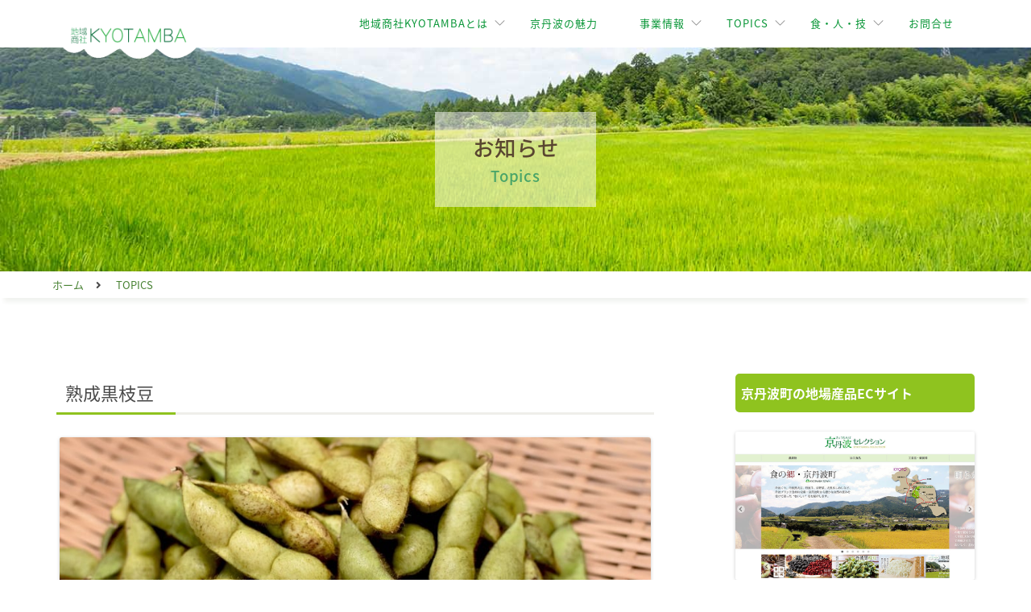

--- FILE ---
content_type: text/html; charset=UTF-8
request_url: https://kyotamba-shoku.com/news/635-2/
body_size: 51103
content:
<!DOCTYPE html>
<!--[if IE 7]>
<html class="ie ie7" lang="ja">
<![endif]-->
<!--[if IE 8]>
<html class="ie ie8" lang="ja">
<![endif]-->
<!--[if !(IE 7) & !(IE 8)]><!-->
<html lang="ja">
<!--<![endif]-->
<head prefix="og: http://ogp.me/ns# fb: http://ogp.me/ns/fb# article: http://ogp.me/ns/article#">
<meta charset="UTF-8" />
<meta name="viewport" content="width=device-width" />
<title>熟成黒枝豆 | 地域商社京丹波-KYOTAMBA-</title>
<link rel="profile" href="https://gmpg.org/xfn/11" />
<link rel="pingback" href="https://kyotamba-shoku.com/news/xmlrpc.php">
<!--[if lt IE 9]>
<script src="https://kyotamba-shoku.com/news/wp-content/themes/twentytwelve/js/html5.js?ver=3.7.0" type="text/javascript"></script>
<![endif]-->


<link rel="shortcut icon" href="https://kyotamba-shoku.com/favicon.ico">
<!-- OGP Facebook and Twitter integration　-->
<!--<meta property="fb:app_id" content="【App ID】" />-->
<meta property="fb:admins" content="【FB ID】" />
<meta property="og:title" content="熟成黒枝豆  |  地域商社京丹波-KYOTAMBA-食彩" />
<meta property="og:type" content="website" />
<meta property="og:url" content="https://kyotamba-shoku.com/news/635-2/"/>

<meta property="og:image" content="https://kyotamba-shoku.com/news/wp-content/uploads/2022/11/a5c83d583eab2e0e4197ecdfe8279ea9-624x374.jpg" />
	
<meta property="og:description"  content="地域をまるごと売り込む「京丹波」の専門商社"/>
<meta name="keywords" content="京丹波,地域商社,コンパクト型流通事業,ふるさと納税企画運営事業,ふるさと産品開発事業,京丹波の生産者," />

  	<!-- Google Webfont -->
	<link href='https://fonts.googleapis.com/css?family=Lato:300,400|Crimson+Text' rel='stylesheet' type='text/css'>
	<link href="https://fonts.googleapis.com/css?family=Sawarabi+Mincho" rel="stylesheet">
	<!-- Themify Icons -->
	<link rel="stylesheet" href="https://kyotamba-shoku.com/css/themify-icons.css">
	<!-- Bootstrap -->
	<link rel="stylesheet" href="https://kyotamba-shoku.com/css/bootstrap.css">
	<!-- Owl Carousel -->
	<link rel="stylesheet" href="https://kyotamba-shoku.com/css/owl.carousel.min.css">
	<link rel="stylesheet" href="https://kyotamba-shoku.com/css/owl.theme.default.min.css">
		
	<!-- Owl Carousel -->
	<link href="https://kyotamba-shoku.com/css/owl.carousel.min.css" rel="stylesheet" type="text/css">
	<link href="https://kyotamba-shoku.com/css/owl.theme.default.min.css" rel="stylesheet" type="text/css">
		
	<!-- Magnific Popup -->
	<link rel="stylesheet" href="https://kyotamba-shoku.com/css/magnific-popup.css">
	<!-- Superfish -->
	<link rel="stylesheet" href="https://kyotamba-shoku.com/css/superfish.css">
	<!-- Easy Responsive Tabs -->
	<link rel="stylesheet" href="https://kyotamba-shoku.com/css/easy-responsive-tabs.css">

	<!-- slick 
	<link rel="stylesheet" type="text/css" href="//cdn.jsdelivr.net/npm/slick-carousel@1.8.1/slick/slick.css"/>-->
<link rel="stylesheet" type="text/css" href="https://kyotamba-shoku.com/css/slick.css" />
<link rel="stylesheet" type="text/css" href="https://kyotamba-shoku.com/css/slick-theme.css" />

    <link href="https://use.fontawesome.com/releases/v5.0.6/css/all.css" rel="stylesheet">

		
<!-- Global site tag (gtag.js) - Google Analytics -->
<script async src="https://www.googletagmanager.com/gtag/js?id=G-VZ9GD2ESH4"></script>
<script>
  window.dataLayer = window.dataLayer || [];
  function gtag(){dataLayer.push(arguments);}
  gtag('js', new Date());

  gtag('config', 'G-VZ9GD2ESH4');
</script>
		
		
	<!-- FOR IE9 below -->
	<!--[if lt IE 9]>
	<script src="https://kyotamba-shoku.com/js/modernizr-2.6.2.min.js"></script>
	<script src="https://kyotamba-shoku.com/js/respond.min.js"></script>
	<![endif]-->
	
<meta name='robots' content='max-image-preview:large' />
<link rel="alternate" type="application/rss+xml" title="地域商社京丹波-KYOTAMBA- &raquo; フィード" href="https://kyotamba-shoku.com/news/feed/" />
<link rel="alternate" type="application/rss+xml" title="地域商社京丹波-KYOTAMBA- &raquo; コメントフィード" href="https://kyotamba-shoku.com/news/comments/feed/" />
<link rel="alternate" title="oEmbed (JSON)" type="application/json+oembed" href="https://kyotamba-shoku.com/news/wp-json/oembed/1.0/embed?url=https%3A%2F%2Fkyotamba-shoku.com%2Fnews%2F635-2%2F" />
<link rel="alternate" title="oEmbed (XML)" type="text/xml+oembed" href="https://kyotamba-shoku.com/news/wp-json/oembed/1.0/embed?url=https%3A%2F%2Fkyotamba-shoku.com%2Fnews%2F635-2%2F&#038;format=xml" />
<style id='wp-img-auto-sizes-contain-inline-css' type='text/css'>
img:is([sizes=auto i],[sizes^="auto," i]){contain-intrinsic-size:3000px 1500px}
/*# sourceURL=wp-img-auto-sizes-contain-inline-css */
</style>
<style id='wp-emoji-styles-inline-css' type='text/css'>

	img.wp-smiley, img.emoji {
		display: inline !important;
		border: none !important;
		box-shadow: none !important;
		height: 1em !important;
		width: 1em !important;
		margin: 0 0.07em !important;
		vertical-align: -0.1em !important;
		background: none !important;
		padding: 0 !important;
	}
/*# sourceURL=wp-emoji-styles-inline-css */
</style>
<style id='wp-block-library-inline-css' type='text/css'>
:root{--wp-block-synced-color:#7a00df;--wp-block-synced-color--rgb:122,0,223;--wp-bound-block-color:var(--wp-block-synced-color);--wp-editor-canvas-background:#ddd;--wp-admin-theme-color:#007cba;--wp-admin-theme-color--rgb:0,124,186;--wp-admin-theme-color-darker-10:#006ba1;--wp-admin-theme-color-darker-10--rgb:0,107,160.5;--wp-admin-theme-color-darker-20:#005a87;--wp-admin-theme-color-darker-20--rgb:0,90,135;--wp-admin-border-width-focus:2px}@media (min-resolution:192dpi){:root{--wp-admin-border-width-focus:1.5px}}.wp-element-button{cursor:pointer}:root .has-very-light-gray-background-color{background-color:#eee}:root .has-very-dark-gray-background-color{background-color:#313131}:root .has-very-light-gray-color{color:#eee}:root .has-very-dark-gray-color{color:#313131}:root .has-vivid-green-cyan-to-vivid-cyan-blue-gradient-background{background:linear-gradient(135deg,#00d084,#0693e3)}:root .has-purple-crush-gradient-background{background:linear-gradient(135deg,#34e2e4,#4721fb 50%,#ab1dfe)}:root .has-hazy-dawn-gradient-background{background:linear-gradient(135deg,#faaca8,#dad0ec)}:root .has-subdued-olive-gradient-background{background:linear-gradient(135deg,#fafae1,#67a671)}:root .has-atomic-cream-gradient-background{background:linear-gradient(135deg,#fdd79a,#004a59)}:root .has-nightshade-gradient-background{background:linear-gradient(135deg,#330968,#31cdcf)}:root .has-midnight-gradient-background{background:linear-gradient(135deg,#020381,#2874fc)}:root{--wp--preset--font-size--normal:16px;--wp--preset--font-size--huge:42px}.has-regular-font-size{font-size:1em}.has-larger-font-size{font-size:2.625em}.has-normal-font-size{font-size:var(--wp--preset--font-size--normal)}.has-huge-font-size{font-size:var(--wp--preset--font-size--huge)}.has-text-align-center{text-align:center}.has-text-align-left{text-align:left}.has-text-align-right{text-align:right}.has-fit-text{white-space:nowrap!important}#end-resizable-editor-section{display:none}.aligncenter{clear:both}.items-justified-left{justify-content:flex-start}.items-justified-center{justify-content:center}.items-justified-right{justify-content:flex-end}.items-justified-space-between{justify-content:space-between}.screen-reader-text{border:0;clip-path:inset(50%);height:1px;margin:-1px;overflow:hidden;padding:0;position:absolute;width:1px;word-wrap:normal!important}.screen-reader-text:focus{background-color:#ddd;clip-path:none;color:#444;display:block;font-size:1em;height:auto;left:5px;line-height:normal;padding:15px 23px 14px;text-decoration:none;top:5px;width:auto;z-index:100000}html :where(.has-border-color){border-style:solid}html :where([style*=border-top-color]){border-top-style:solid}html :where([style*=border-right-color]){border-right-style:solid}html :where([style*=border-bottom-color]){border-bottom-style:solid}html :where([style*=border-left-color]){border-left-style:solid}html :where([style*=border-width]){border-style:solid}html :where([style*=border-top-width]){border-top-style:solid}html :where([style*=border-right-width]){border-right-style:solid}html :where([style*=border-bottom-width]){border-bottom-style:solid}html :where([style*=border-left-width]){border-left-style:solid}html :where(img[class*=wp-image-]){height:auto;max-width:100%}:where(figure){margin:0 0 1em}html :where(.is-position-sticky){--wp-admin--admin-bar--position-offset:var(--wp-admin--admin-bar--height,0px)}@media screen and (max-width:600px){html :where(.is-position-sticky){--wp-admin--admin-bar--position-offset:0px}}

/*# sourceURL=wp-block-library-inline-css */
</style><style id='global-styles-inline-css' type='text/css'>
:root{--wp--preset--aspect-ratio--square: 1;--wp--preset--aspect-ratio--4-3: 4/3;--wp--preset--aspect-ratio--3-4: 3/4;--wp--preset--aspect-ratio--3-2: 3/2;--wp--preset--aspect-ratio--2-3: 2/3;--wp--preset--aspect-ratio--16-9: 16/9;--wp--preset--aspect-ratio--9-16: 9/16;--wp--preset--color--black: #000000;--wp--preset--color--cyan-bluish-gray: #abb8c3;--wp--preset--color--white: #fff;--wp--preset--color--pale-pink: #f78da7;--wp--preset--color--vivid-red: #cf2e2e;--wp--preset--color--luminous-vivid-orange: #ff6900;--wp--preset--color--luminous-vivid-amber: #fcb900;--wp--preset--color--light-green-cyan: #7bdcb5;--wp--preset--color--vivid-green-cyan: #00d084;--wp--preset--color--pale-cyan-blue: #8ed1fc;--wp--preset--color--vivid-cyan-blue: #0693e3;--wp--preset--color--vivid-purple: #9b51e0;--wp--preset--color--blue: #21759b;--wp--preset--color--dark-gray: #444;--wp--preset--color--medium-gray: #9f9f9f;--wp--preset--color--light-gray: #e6e6e6;--wp--preset--gradient--vivid-cyan-blue-to-vivid-purple: linear-gradient(135deg,rgb(6,147,227) 0%,rgb(155,81,224) 100%);--wp--preset--gradient--light-green-cyan-to-vivid-green-cyan: linear-gradient(135deg,rgb(122,220,180) 0%,rgb(0,208,130) 100%);--wp--preset--gradient--luminous-vivid-amber-to-luminous-vivid-orange: linear-gradient(135deg,rgb(252,185,0) 0%,rgb(255,105,0) 100%);--wp--preset--gradient--luminous-vivid-orange-to-vivid-red: linear-gradient(135deg,rgb(255,105,0) 0%,rgb(207,46,46) 100%);--wp--preset--gradient--very-light-gray-to-cyan-bluish-gray: linear-gradient(135deg,rgb(238,238,238) 0%,rgb(169,184,195) 100%);--wp--preset--gradient--cool-to-warm-spectrum: linear-gradient(135deg,rgb(74,234,220) 0%,rgb(151,120,209) 20%,rgb(207,42,186) 40%,rgb(238,44,130) 60%,rgb(251,105,98) 80%,rgb(254,248,76) 100%);--wp--preset--gradient--blush-light-purple: linear-gradient(135deg,rgb(255,206,236) 0%,rgb(152,150,240) 100%);--wp--preset--gradient--blush-bordeaux: linear-gradient(135deg,rgb(254,205,165) 0%,rgb(254,45,45) 50%,rgb(107,0,62) 100%);--wp--preset--gradient--luminous-dusk: linear-gradient(135deg,rgb(255,203,112) 0%,rgb(199,81,192) 50%,rgb(65,88,208) 100%);--wp--preset--gradient--pale-ocean: linear-gradient(135deg,rgb(255,245,203) 0%,rgb(182,227,212) 50%,rgb(51,167,181) 100%);--wp--preset--gradient--electric-grass: linear-gradient(135deg,rgb(202,248,128) 0%,rgb(113,206,126) 100%);--wp--preset--gradient--midnight: linear-gradient(135deg,rgb(2,3,129) 0%,rgb(40,116,252) 100%);--wp--preset--font-size--small: 13px;--wp--preset--font-size--medium: 20px;--wp--preset--font-size--large: 36px;--wp--preset--font-size--x-large: 42px;--wp--preset--spacing--20: 0.44rem;--wp--preset--spacing--30: 0.67rem;--wp--preset--spacing--40: 1rem;--wp--preset--spacing--50: 1.5rem;--wp--preset--spacing--60: 2.25rem;--wp--preset--spacing--70: 3.38rem;--wp--preset--spacing--80: 5.06rem;--wp--preset--shadow--natural: 6px 6px 9px rgba(0, 0, 0, 0.2);--wp--preset--shadow--deep: 12px 12px 50px rgba(0, 0, 0, 0.4);--wp--preset--shadow--sharp: 6px 6px 0px rgba(0, 0, 0, 0.2);--wp--preset--shadow--outlined: 6px 6px 0px -3px rgb(255, 255, 255), 6px 6px rgb(0, 0, 0);--wp--preset--shadow--crisp: 6px 6px 0px rgb(0, 0, 0);}:where(.is-layout-flex){gap: 0.5em;}:where(.is-layout-grid){gap: 0.5em;}body .is-layout-flex{display: flex;}.is-layout-flex{flex-wrap: wrap;align-items: center;}.is-layout-flex > :is(*, div){margin: 0;}body .is-layout-grid{display: grid;}.is-layout-grid > :is(*, div){margin: 0;}:where(.wp-block-columns.is-layout-flex){gap: 2em;}:where(.wp-block-columns.is-layout-grid){gap: 2em;}:where(.wp-block-post-template.is-layout-flex){gap: 1.25em;}:where(.wp-block-post-template.is-layout-grid){gap: 1.25em;}.has-black-color{color: var(--wp--preset--color--black) !important;}.has-cyan-bluish-gray-color{color: var(--wp--preset--color--cyan-bluish-gray) !important;}.has-white-color{color: var(--wp--preset--color--white) !important;}.has-pale-pink-color{color: var(--wp--preset--color--pale-pink) !important;}.has-vivid-red-color{color: var(--wp--preset--color--vivid-red) !important;}.has-luminous-vivid-orange-color{color: var(--wp--preset--color--luminous-vivid-orange) !important;}.has-luminous-vivid-amber-color{color: var(--wp--preset--color--luminous-vivid-amber) !important;}.has-light-green-cyan-color{color: var(--wp--preset--color--light-green-cyan) !important;}.has-vivid-green-cyan-color{color: var(--wp--preset--color--vivid-green-cyan) !important;}.has-pale-cyan-blue-color{color: var(--wp--preset--color--pale-cyan-blue) !important;}.has-vivid-cyan-blue-color{color: var(--wp--preset--color--vivid-cyan-blue) !important;}.has-vivid-purple-color{color: var(--wp--preset--color--vivid-purple) !important;}.has-black-background-color{background-color: var(--wp--preset--color--black) !important;}.has-cyan-bluish-gray-background-color{background-color: var(--wp--preset--color--cyan-bluish-gray) !important;}.has-white-background-color{background-color: var(--wp--preset--color--white) !important;}.has-pale-pink-background-color{background-color: var(--wp--preset--color--pale-pink) !important;}.has-vivid-red-background-color{background-color: var(--wp--preset--color--vivid-red) !important;}.has-luminous-vivid-orange-background-color{background-color: var(--wp--preset--color--luminous-vivid-orange) !important;}.has-luminous-vivid-amber-background-color{background-color: var(--wp--preset--color--luminous-vivid-amber) !important;}.has-light-green-cyan-background-color{background-color: var(--wp--preset--color--light-green-cyan) !important;}.has-vivid-green-cyan-background-color{background-color: var(--wp--preset--color--vivid-green-cyan) !important;}.has-pale-cyan-blue-background-color{background-color: var(--wp--preset--color--pale-cyan-blue) !important;}.has-vivid-cyan-blue-background-color{background-color: var(--wp--preset--color--vivid-cyan-blue) !important;}.has-vivid-purple-background-color{background-color: var(--wp--preset--color--vivid-purple) !important;}.has-black-border-color{border-color: var(--wp--preset--color--black) !important;}.has-cyan-bluish-gray-border-color{border-color: var(--wp--preset--color--cyan-bluish-gray) !important;}.has-white-border-color{border-color: var(--wp--preset--color--white) !important;}.has-pale-pink-border-color{border-color: var(--wp--preset--color--pale-pink) !important;}.has-vivid-red-border-color{border-color: var(--wp--preset--color--vivid-red) !important;}.has-luminous-vivid-orange-border-color{border-color: var(--wp--preset--color--luminous-vivid-orange) !important;}.has-luminous-vivid-amber-border-color{border-color: var(--wp--preset--color--luminous-vivid-amber) !important;}.has-light-green-cyan-border-color{border-color: var(--wp--preset--color--light-green-cyan) !important;}.has-vivid-green-cyan-border-color{border-color: var(--wp--preset--color--vivid-green-cyan) !important;}.has-pale-cyan-blue-border-color{border-color: var(--wp--preset--color--pale-cyan-blue) !important;}.has-vivid-cyan-blue-border-color{border-color: var(--wp--preset--color--vivid-cyan-blue) !important;}.has-vivid-purple-border-color{border-color: var(--wp--preset--color--vivid-purple) !important;}.has-vivid-cyan-blue-to-vivid-purple-gradient-background{background: var(--wp--preset--gradient--vivid-cyan-blue-to-vivid-purple) !important;}.has-light-green-cyan-to-vivid-green-cyan-gradient-background{background: var(--wp--preset--gradient--light-green-cyan-to-vivid-green-cyan) !important;}.has-luminous-vivid-amber-to-luminous-vivid-orange-gradient-background{background: var(--wp--preset--gradient--luminous-vivid-amber-to-luminous-vivid-orange) !important;}.has-luminous-vivid-orange-to-vivid-red-gradient-background{background: var(--wp--preset--gradient--luminous-vivid-orange-to-vivid-red) !important;}.has-very-light-gray-to-cyan-bluish-gray-gradient-background{background: var(--wp--preset--gradient--very-light-gray-to-cyan-bluish-gray) !important;}.has-cool-to-warm-spectrum-gradient-background{background: var(--wp--preset--gradient--cool-to-warm-spectrum) !important;}.has-blush-light-purple-gradient-background{background: var(--wp--preset--gradient--blush-light-purple) !important;}.has-blush-bordeaux-gradient-background{background: var(--wp--preset--gradient--blush-bordeaux) !important;}.has-luminous-dusk-gradient-background{background: var(--wp--preset--gradient--luminous-dusk) !important;}.has-pale-ocean-gradient-background{background: var(--wp--preset--gradient--pale-ocean) !important;}.has-electric-grass-gradient-background{background: var(--wp--preset--gradient--electric-grass) !important;}.has-midnight-gradient-background{background: var(--wp--preset--gradient--midnight) !important;}.has-small-font-size{font-size: var(--wp--preset--font-size--small) !important;}.has-medium-font-size{font-size: var(--wp--preset--font-size--medium) !important;}.has-large-font-size{font-size: var(--wp--preset--font-size--large) !important;}.has-x-large-font-size{font-size: var(--wp--preset--font-size--x-large) !important;}
/*# sourceURL=global-styles-inline-css */
</style>

<style id='classic-theme-styles-inline-css' type='text/css'>
/*! This file is auto-generated */
.wp-block-button__link{color:#fff;background-color:#32373c;border-radius:9999px;box-shadow:none;text-decoration:none;padding:calc(.667em + 2px) calc(1.333em + 2px);font-size:1.125em}.wp-block-file__button{background:#32373c;color:#fff;text-decoration:none}
/*# sourceURL=/wp-includes/css/classic-themes.min.css */
</style>
<link rel='stylesheet' id='wp-show-posts-css' href='https://kyotamba-shoku.com/news/wp-content/plugins/wp-show-posts/css/wp-show-posts-min.css?ver=1.1.3' type='text/css' media='all' />
<link rel='stylesheet' id='wp-pagenavi-css' href='https://kyotamba-shoku.com/news/wp-content/plugins/wp-pagenavi/pagenavi-css.css?ver=2.70' type='text/css' media='all' />
<link rel='stylesheet' id='parent-style-css' href='https://kyotamba-shoku.com/news/wp-content/themes/twentytwelve/style.css?ver=6.9' type='text/css' media='all' />
<link rel='stylesheet' id='child-style-css' href='https://kyotamba-shoku.com/news/wp-content/themes/kyotambashoku-wp/style.css?ver=6.9' type='text/css' media='all' />
<link rel='stylesheet' id='twentytwelve-style-css' href='https://kyotamba-shoku.com/news/wp-content/themes/kyotambashoku-wp/style.css?ver=20230328' type='text/css' media='all' />
<link rel='stylesheet' id='twentytwelve-block-style-css' href='https://kyotamba-shoku.com/news/wp-content/themes/twentytwelve/css/blocks.css?ver=20230213' type='text/css' media='all' />
<script type="text/javascript" src="https://kyotamba-shoku.com/news/wp-includes/js/jquery/jquery.min.js?ver=3.7.1" id="jquery-core-js"></script>
<script type="text/javascript" src="https://kyotamba-shoku.com/news/wp-includes/js/jquery/jquery-migrate.min.js?ver=3.4.1" id="jquery-migrate-js"></script>
<link rel="https://api.w.org/" href="https://kyotamba-shoku.com/news/wp-json/" /><link rel="alternate" title="JSON" type="application/json" href="https://kyotamba-shoku.com/news/wp-json/wp/v2/posts/635" /><link rel="EditURI" type="application/rsd+xml" title="RSD" href="https://kyotamba-shoku.com/news/xmlrpc.php?rsd" />
<meta name="generator" content="WordPress 6.9" />
<link rel="canonical" href="https://kyotamba-shoku.com/news/635-2/" />
<link rel='shortlink' href='https://kyotamba-shoku.com/news/?p=635' />

<!-- BEGIN: WP Social Bookmarking Light HEAD --><script>
    (function (d, s, id) {
        var js, fjs = d.getElementsByTagName(s)[0];
        if (d.getElementById(id)) return;
        js = d.createElement(s);
        js.id = id;
        js.src = "//connect.facebook.net/en_US/sdk.js#xfbml=1&version=v2.7";
        fjs.parentNode.insertBefore(js, fjs);
    }(document, 'script', 'facebook-jssdk'));
</script>
<style type="text/css">.wp_social_bookmarking_light{
    border: 0 !important;
    padding: 10px 0 20px 0 !important;
    margin: 0 !important;
}
.wp_social_bookmarking_light div{
    float: left !important;
    border: 0 !important;
    padding: 0 !important;
    margin: 0 5px 0px 0 !important;
    min-height: 30px !important;
    line-height: 18px !important;
    text-indent: 0 !important;
}
.wp_social_bookmarking_light img{
    border: 0 !important;
    padding: 0;
    margin: 0;
    vertical-align: top !important;
}
.wp_social_bookmarking_light_clear{
    clear: both !important;
}
#fb-root{
    display: none;
}
.wsbl_facebook_like iframe{
    max-width: none !important;
}
.wsbl_pinterest a{
    border: 0px !important;
}
</style>
<!-- END: WP Social Bookmarking Light HEAD -->
	<!-- Theme Style -->
	<link rel="stylesheet" href="https://kyotamba-shoku.com/css/style.css">
	</head>

<body class="wp-singular post-template-default single single-post postid-635 single-format-standard wp-embed-responsive wp-theme-twentytwelve wp-child-theme-kyotambashoku-wp kasou single-author">

<div id="page" class="">
	
<!-- START #page-header -->
<!-- #BeginLibraryItem "/Library/hd-nav.lbi" -->
<header id="page-header-section" role="header" class="" >
<div class="container">
					
					<!-- START #page-logo -->
					<h1 id="page-logo" class="pull-left"><a href="https://kyotamba-shoku.com"><img src="https://kyotamba-shoku.com/img/common/logo.gif" class="img-responsive center-block h-logo" alt="地域商社京丹波「食彩-SHOKUSAI-」" /></a></h1>
					
					<!-- START #page-menu-wrap -->
					<nav id="page-menu-wrap" role="navigation">
						<ul class="sf-menu" id="page-primary-menu">
	
							<li><a href="#" class="page-sub-ddown">地域商社KYOTAMBAとは</a>
											<ul class="page-sub-menu">
											<li><a href="https://kyotamba-shoku.com/about/index.html">地域ブランドの創造へ</a></li>
											<li><a href="https://kyotamba-shoku.com/about/profile.html">運営チーム</a></li>
										</ul>
							</li>
							
						<li><a href="https://kyotamba-shoku.com/attraction/index.html">京丹波の魅力</a></li>
							
						<li><a href="https://kyotamba-shoku.com/business/index.html" class="page-sub-ddown">事業情報</a>
										<ul class="page-sub-menu">
										  <li><a href="https://kyotamba-shoku.com/business/index.html">事業内容</a></li>
											<li><a href="https://kyotamba-shoku.com/business/business-01.html"><i class="fas fa-chevron-right m_r5"></i>コンパクト型流通事業</a></li>
											<li><a href="https://kyotamba-shoku.com/business/business-02.html"><i class="fas fa-chevron-right m_r5"></i>ふるさと納税企画運営事業</a></li>
											<li><a href="https://kyotamba-shoku.com/business/business-03.html"><i class="fas fa-chevron-right m_r5"></i>ふるさと産品開発事業</a></li>
										</ul>
							</li>
							
							<li><a href="https://kyotamba-shoku.com/news/" class="page-sub-ddown">TOPICS</a>
											<ul class="page-sub-menu">
											<li><a href="https://kyotamba-shoku.com/news/">お知らせ</a></li>
											<li><a href="https://kyotamba-shoku.com/news/category/activity/">活動情報</a></li>
											<li><a href="https://kyotamba-shoku.com/special-edition/">京丹波 旬なもの粋なもの特集</a></li>
										</ul>
							</li>
							
							
											<li><a href="#" class="page-sub-ddown">食・人・技</a>
											<ul class="page-sub-menu">
											<li><a href="https://kyotamba-shoku.com/cooperation-members/index.html">京丹波の生産者紹介</a></li>
										</ul>
							</li>
							
							
							<li><a href="https://kyotamba-shoku.com/contact/index.html">お問合せ</a></li>
						</ul>
					</nav>

				</div>
			</header><!-- #EndLibraryItem --><!-- cover img -->
<div id="cover_topics" class="page-cover">

<div class="square_wh animated bounceInDown">
<h2 class="cover_ttl">お知らせ
<span>Topics</span></h2>
</div>
</div><!-- end-->
 <div class="bg-bdcb">
	 <div id="breadcrumb">
 <a href="/">ホーム</a><i class="fa fa-angle-right p_lr15" aria-hidden="true"></i> <a href="https://kyotamba-shoku.com/news/">TOPICS</a></div>
 </div>				

<div id="news-main">


<div class="container">
	<div id="primary" class="site-content">
		<div id="content" role="main">

			
				
	<article id="post-635" class="post-635 post type-post status-publish format-standard has-post-thumbnail hentry category-kyotambafood">
				<header class="entry-header">
			
						<h1 class="entry-title">熟成黒枝豆</h1>
								</header><!-- .entry-header -->

				<div class="entry-content">
			<div id="attachment_347" style="width: 910px" class="wp-caption alignnone"><img fetchpriority="high" decoding="async" aria-describedby="caption-attachment-347" class="size-full wp-image-347" src="https://kyotamba-shoku.com/news/wp-content/uploads/2022/11/a5c83d583eab2e0e4197ecdfe8279ea9.jpg" alt="" width="900" height="540" srcset="https://kyotamba-shoku.com/news/wp-content/uploads/2022/11/a5c83d583eab2e0e4197ecdfe8279ea9.jpg 900w, https://kyotamba-shoku.com/news/wp-content/uploads/2022/11/a5c83d583eab2e0e4197ecdfe8279ea9-300x180.jpg 300w, https://kyotamba-shoku.com/news/wp-content/uploads/2022/11/a5c83d583eab2e0e4197ecdfe8279ea9-768x461.jpg 768w, https://kyotamba-shoku.com/news/wp-content/uploads/2022/11/a5c83d583eab2e0e4197ecdfe8279ea9-624x374.jpg 624w" sizes="(max-width: 900px) 100vw, 900px" /><p id="caption-attachment-347" class="wp-caption-text">シーズン終盤の黒大豆枝豆。今の時季の枝豆はコクと旨味が増して、美味しさ抜群！</p></div>
<p><span style="font-size: 14pt"><strong>これからの時季だけ楽しめる「熟成黒枝豆」</strong></span></p>
<p>京都の丹波は秋の味覚が真っ盛り！<br />
京丹波町では、特産の丹波黒枝豆が最盛期を迎えています。<br />
丹波黒枝豆は、お正月に欠かせない食材でもある「丹波黒大豆」を早採りして枝豆で食すもの。<br />
だから、風味濃厚！大きく膨らんだふっくら枝豆の食感と抜群の旨味をお楽しみください。<br />
京丹波セレクションでは、まだまだ丹波黒枝豆を受付中です。<br />
これからの時季は黒枝豆も終盤。さやが黄色く色づきはじめ、見た目になんとなく風味も落ちていくような印象ですが、じつは、枝豆は熟成され、風味も旨味もさらに濃厚になっていくのです。<br />
まだまだ間に合います。シーズン終盤の熟成・丹波黒枝豆もぜひ、お試しください。</p>
<p>↓↓↓↓↓↓↓↓↓↓↓↓<br />
<a href="https://kyoselection.thebase.in/items/39993935">熟成・丹波黒枝豆はこちらから</a></p>
<div class='wp_social_bookmarking_light'>        <div class="wsbl_facebook_like"><div id="fb-root"></div><fb:like href="https://kyotamba-shoku.com/news/635-2/" layout="button_count" action="like" width="100" share="false" show_faces="false" ></fb:like></div>        <div class="wsbl_facebook_share"><div id="fb-root"></div><fb:share-button href="https://kyotamba-shoku.com/news/635-2/" type="button_count" ></fb:share-button></div>        <div class="wsbl_line"><a href='http://line.me/R/msg/text/?%E7%86%9F%E6%88%90%E9%BB%92%E6%9E%9D%E8%B1%86%0D%0Ahttps%3A%2F%2Fkyotamba-shoku.com%2Fnews%2F635-2%2F' title='LINEで送る' rel=nofollow class='wp_social_bookmarking_light_a' ><img src='https://kyotamba-shoku.com/news/wp-content/plugins/wp-social-bookmarking-light/public/images/line88x20.png' alt='LINEで送る' title='LINEで送る' width='88' height='20' class='wp_social_bookmarking_light_img' /></a></div>        <div class="wsbl_twitter"><a href="https://twitter.com/share" class="twitter-share-button" data-url="https://kyotamba-shoku.com/news/635-2/" data-text="熟成黒枝豆">Tweet</a></div>        <div class="wsbl_pinterest"><a href="//www.pinterest.com/pin/create/button/" data-pin-do="buttonBookmark" data-pin-lang="en"  ></a></div>        <div class="wsbl_pocket"><a href="https://getpocket.com/save" class="pocket-btn" data-lang="en" data-save-url="https://kyotamba-shoku.com/news/635-2/" data-pocket-count="none" data-pocket-align="left" >Pocket</a><script type="text/javascript">!function(d,i){if(!d.getElementById(i)){var j=d.createElement("script");j.id=i;j.src="https://widgets.getpocket.com/v1/j/btn.js?v=1";var w=d.getElementById(i);d.body.appendChild(j);}}(document,"pocket-btn-js");</script></div>        <div class="wsbl_google"><a href='http://www.google.com/bookmarks/mark?op=add&bkmk=https%3A%2F%2Fkyotamba-shoku.com%2Fnews%2F635-2%2F&title=%E7%86%9F%E6%88%90%E9%BB%92%E6%9E%9D%E8%B1%86' title='このエントリーを Google ブックマーク に追加' rel=nofollow class='wp_social_bookmarking_light_a' target=_blank><img src='https://kyotamba-shoku.com/news/wp-content/plugins/wp-social-bookmarking-light/public/images/google.png' alt='このエントリーを Google ブックマーク に追加' title='このエントリーを Google ブックマーク に追加' width='16' height='16' class='wp_social_bookmarking_light_img' /></a></div>        <div class="wsbl_hatena"><a href='//b.hatena.ne.jp/add?mode=confirm&url=https%3A%2F%2Fkyotamba-shoku.com%2Fnews%2F635-2%2F&title=%E7%86%9F%E6%88%90%E9%BB%92%E6%9E%9D%E8%B1%86' title='このエントリーをはてなブックマークに追加' rel=nofollow class='wp_social_bookmarking_light_a' target=_blank><img src='https://kyotamba-shoku.com/news/wp-content/plugins/wp-social-bookmarking-light/public/images/hatena.gif' alt='このエントリーをはてなブックマークに追加' title='このエントリーをはてなブックマークに追加' width='16' height='12' class='wp_social_bookmarking_light_img' /></a></div></div>
<br class='wp_social_bookmarking_light_clear' />
					</div><!-- .entry-content -->
		
		<footer class="entry-meta">
			カテゴリー: <a href="https://kyotamba-shoku.com/news/category/kyotambafood/" rel="category tag">京丹波食材</a> | 投稿日: <a href="https://kyotamba-shoku.com/news/635-2/" title="8:02 PM" rel="bookmark"><time class="entry-date" datetime="2023-10-18T20:02:04+09:00">2023年10月18日</time></a> | <span class="by-author">投稿者: <span class="author vcard"><a class="url fn n" href="https://kyotamba-shoku.com/news/author/kyotamba-shoku/" title="地域商社 京丹波 の投稿をすべて表示" rel="author">地域商社 京丹波</a></span></span>								</footer><!-- .entry-meta -->
	</article><!-- #post -->

				<nav class="nav-single">
					<h3 class="assistive-text">投稿ナビゲーション</h3>
					<span class="nav-previous"><a href="https://kyotamba-shoku.com/news/post-631/" rel="prev"><span class="meta-nav">&larr;</span> 匠の極み</a></span>
					<span class="nav-next"><a href="https://kyotamba-shoku.com/news/post-638/" rel="next">京丹波の特産にして、お正月の定番食材。 <span class="meta-nav">&rarr;</span></a></span>
				</nav><!-- .nav-single -->

				
<div id="comments" class="comments-area">

	
	
	
</div><!-- #comments .comments-area -->

			
		</div><!-- #content -->
	</div><!-- #primary -->


			<div id="secondary" class="widget-area" role="complementary">
			<aside id="custom_html-3" class="widget_text widget widget_custom_html"><h3 class="widget-title">京丹波町の地場産品ECサイト</h3><div class="textwidget custom-html-widget"><a href="https://kyoselection.thebase.in/"><img width="900" height="558" src="https://kyotamba-shoku.com/news/wp-content/uploads/2021/09/netshop.jpg" class="image wp-image-124  attachment-full size-full" alt="京丹波町の地場産品ECサイト" loading="lazy" style="max-width: 100%; height: auto;" srcset="https://kyotamba-shoku.com/news/wp-content/uploads/2021/09/netshop.jpg 900w, https://kyotamba-shoku.com/news/wp-content/uploads/2021/09/netshop-300x186.jpg 300w, https://kyotamba-shoku.com/news/wp-content/uploads/2021/09/netshop-768x476.jpg 768w, https://kyotamba-shoku.com/news/wp-content/uploads/2021/09/netshop-624x387.jpg 624w" sizes="(max-width: 900px) 100vw, 900px" /></a>
<p class="text-center">
	<a href='https://kyoselection.thebase.in/'><i class="fas fa-shopping-cart"></i>『京丹波セレクション』<br>https://kyoselection.thebase.in/</a>
</p></div></aside><aside id="custom_html-4" class="widget_text widget widget_custom_html"><h3 class="widget-title">京丹波町ふるさと応援寄付金</h3><div class="textwidget custom-html-widget"><p class="text-center">ふるさと納税は下記サイトにて受付中</p>
<a href="https://www.furusato-tax.jp/city/product/26407/0" target="_blank"><img src="https://kyotamba-shoku.com/img/common/banner/bn008.jpg" class="img-responsive" alt="ふるさとチョイス" /></a>
<br>
<a href="https://www.rakuten.co.jp/f264075-kyotamba/" target="_blank"><img src="https://kyotamba-shoku.com/img/common/banner/bn009.jpg" class="img-responsive" alt="【楽天市場】京丹波町ふるさと応援寄付金（ふるさと納税）のお店" /></a></div></aside><aside id="categories-3" class="widget widget_categories"><h3 class="widget-title">カテゴリー</h3>
			<ul>
					<li class="cat-item cat-item-2"><a href="https://kyotamba-shoku.com/news/category/info/">お知らせ</a> (19)
</li>
	<li class="cat-item cat-item-22"><a href="https://kyotamba-shoku.com/news/category/furusato-tax/">ふるさと納税</a> (22)
</li>
	<li class="cat-item cat-item-21"><a href="https://kyotamba-shoku.com/news/category/kyotambafood/">京丹波食材</a> (34)
</li>
	<li class="cat-item cat-item-3"><a href="https://kyotamba-shoku.com/news/category/activity/">活動情報</a> (58)
</li>
	<li class="cat-item cat-item-23"><a href="https://kyotamba-shoku.com/news/category/landscape/">町内風景</a> (5)
</li>
			</ul>

			</aside><aside id="archives-3" class="widget widget_archive"><h3 class="widget-title">アーカイブ</h3>
			<ul>
					<li><a href='https://kyotamba-shoku.com/news/2024/08/'>2024年8月</a>&nbsp;(1)</li>
	<li><a href='https://kyotamba-shoku.com/news/2024/04/'>2024年4月</a>&nbsp;(1)</li>
	<li><a href='https://kyotamba-shoku.com/news/2024/03/'>2024年3月</a>&nbsp;(1)</li>
	<li><a href='https://kyotamba-shoku.com/news/2024/02/'>2024年2月</a>&nbsp;(1)</li>
	<li><a href='https://kyotamba-shoku.com/news/2023/12/'>2023年12月</a>&nbsp;(3)</li>
	<li><a href='https://kyotamba-shoku.com/news/2023/11/'>2023年11月</a>&nbsp;(1)</li>
	<li><a href='https://kyotamba-shoku.com/news/2023/10/'>2023年10月</a>&nbsp;(2)</li>
	<li><a href='https://kyotamba-shoku.com/news/2023/08/'>2023年8月</a>&nbsp;(1)</li>
	<li><a href='https://kyotamba-shoku.com/news/2023/07/'>2023年7月</a>&nbsp;(1)</li>
	<li><a href='https://kyotamba-shoku.com/news/2023/06/'>2023年6月</a>&nbsp;(3)</li>
	<li><a href='https://kyotamba-shoku.com/news/2023/05/'>2023年5月</a>&nbsp;(4)</li>
	<li><a href='https://kyotamba-shoku.com/news/2023/04/'>2023年4月</a>&nbsp;(9)</li>
	<li><a href='https://kyotamba-shoku.com/news/2023/03/'>2023年3月</a>&nbsp;(2)</li>
	<li><a href='https://kyotamba-shoku.com/news/2023/02/'>2023年2月</a>&nbsp;(6)</li>
	<li><a href='https://kyotamba-shoku.com/news/2023/01/'>2023年1月</a>&nbsp;(3)</li>
	<li><a href='https://kyotamba-shoku.com/news/2022/12/'>2022年12月</a>&nbsp;(7)</li>
	<li><a href='https://kyotamba-shoku.com/news/2022/11/'>2022年11月</a>&nbsp;(5)</li>
	<li><a href='https://kyotamba-shoku.com/news/2022/10/'>2022年10月</a>&nbsp;(7)</li>
	<li><a href='https://kyotamba-shoku.com/news/2022/09/'>2022年9月</a>&nbsp;(9)</li>
	<li><a href='https://kyotamba-shoku.com/news/2022/08/'>2022年8月</a>&nbsp;(1)</li>
	<li><a href='https://kyotamba-shoku.com/news/2022/07/'>2022年7月</a>&nbsp;(1)</li>
	<li><a href='https://kyotamba-shoku.com/news/2022/06/'>2022年6月</a>&nbsp;(2)</li>
	<li><a href='https://kyotamba-shoku.com/news/2022/05/'>2022年5月</a>&nbsp;(4)</li>
	<li><a href='https://kyotamba-shoku.com/news/2022/04/'>2022年4月</a>&nbsp;(3)</li>
	<li><a href='https://kyotamba-shoku.com/news/2021/12/'>2021年12月</a>&nbsp;(1)</li>
	<li><a href='https://kyotamba-shoku.com/news/2021/10/'>2021年10月</a>&nbsp;(1)</li>
	<li><a href='https://kyotamba-shoku.com/news/2021/09/'>2021年9月</a>&nbsp;(5)</li>
	<li><a href='https://kyotamba-shoku.com/news/2021/08/'>2021年8月</a>&nbsp;(3)</li>
	<li><a href='https://kyotamba-shoku.com/news/2021/07/'>2021年7月</a>&nbsp;(2)</li>
	<li><a href='https://kyotamba-shoku.com/news/2021/06/'>2021年6月</a>&nbsp;(5)</li>
	<li><a href='https://kyotamba-shoku.com/news/2021/05/'>2021年5月</a>&nbsp;(1)</li>
	<li><a href='https://kyotamba-shoku.com/news/2021/03/'>2021年3月</a>&nbsp;(1)</li>
	<li><a href='https://kyotamba-shoku.com/news/2020/04/'>2020年4月</a>&nbsp;(1)</li>
	<li><a href='https://kyotamba-shoku.com/news/2020/03/'>2020年3月</a>&nbsp;(1)</li>
			</ul>

			</aside><aside id="search-2" class="widget widget_search"><form role="search" method="get" id="searchform" class="searchform" action="https://kyotamba-shoku.com/news/">
				<div>
					<label class="screen-reader-text" for="s">検索:</label>
					<input type="text" value="" name="s" id="s" />
					<input type="submit" id="searchsubmit" value="検索" />
				</div>
			</form></aside><aside id="tag_cloud-2" class="widget widget_tag_cloud"><h3 class="widget-title">タグ</h3><div class="tagcloud"><ul class='wp-tag-cloud' role='list'>
	<li><a href="https://kyotamba-shoku.com/news/tag/%e3%81%82%e3%81%9a%e3%81%8d%e3%80%81%e5%b0%8f%e8%b1%86%e3%80%81%e4%ba%ac%e9%83%bd%e4%b8%b9%e6%b3%a2%e3%80%81%e9%ab%98%e7%b4%9a%e9%a3%9f%e6%9d%90%e3%80%81%e5%92%8c%e8%8f%93%e5%ad%90%e3%80%81%e9%a4%a1/" class="tag-cloud-link tag-link-19 tag-link-position-1" style="font-size: 8pt;" aria-label="あずき、小豆、京都丹波、高級食材、和菓子、餡 (1個の項目)">あずき、小豆、京都丹波、高級食材、和菓子、餡</a></li>
	<li><a href="https://kyotamba-shoku.com/news/tag/%e3%81%96%e3%81%b6%e3%81%a8%e3%82%93/" class="tag-cloud-link tag-link-17 tag-link-position-2" style="font-size: 8pt;" aria-label="ざぶとん (1個の項目)">ざぶとん</a></li>
	<li><a href="https://kyotamba-shoku.com/news/tag/%e3%82%aa%e3%83%aa%e3%82%b8%e3%83%8a%e3%83%ab/" class="tag-cloud-link tag-link-10 tag-link-position-3" style="font-size: 8pt;" aria-label="オリジナル (1個の項目)">オリジナル</a></li>
	<li><a href="https://kyotamba-shoku.com/news/tag/%e3%82%b9%e3%83%91%e3%82%a4%e3%82%b7%e3%83%bc/" class="tag-cloud-link tag-link-12 tag-link-position-4" style="font-size: 8pt;" aria-label="スパイシー (1個の項目)">スパイシー</a></li>
	<li><a href="https://kyotamba-shoku.com/news/tag/%e3%82%bb%e3%83%83%e3%83%88%e5%95%86%e5%93%81/" class="tag-cloud-link tag-link-18 tag-link-position-5" style="font-size: 8pt;" aria-label="セット商品 (1個の項目)">セット商品</a></li>
	<li><a href="https://kyotamba-shoku.com/news/tag/%e3%83%8f%e3%83%90%e3%83%8d%e3%83%ad/" class="tag-cloud-link tag-link-14 tag-link-position-6" style="font-size: 8pt;" aria-label="ハバネロ (1個の項目)">ハバネロ</a></li>
	<li><a href="https://kyotamba-shoku.com/news/tag/%e3%83%94%e3%83%aa%e8%be%9b/" class="tag-cloud-link tag-link-16 tag-link-position-7" style="font-size: 8pt;" aria-label="ピリ辛 (1個の項目)">ピリ辛</a></li>
	<li><a href="https://kyotamba-shoku.com/news/tag/%e3%83%96%e3%83%a9%e3%83%b3%e3%83%89%e8%b1%9a/" class="tag-cloud-link tag-link-11 tag-link-position-8" style="font-size: 8pt;" aria-label="ブランド豚 (1個の項目)">ブランド豚</a></li>
	<li><a href="https://kyotamba-shoku.com/news/tag/%e4%b8%b9%e6%b3%a2/" class="tag-cloud-link tag-link-5 tag-link-position-9" style="font-size: 8pt;" aria-label="丹波 (1個の項目)">丹波</a></li>
	<li><a href="https://kyotamba-shoku.com/news/tag/%e4%b8%b9%e6%b3%a2%e6%a0%97%e3%80%81%e3%81%8f%e3%82%8a%e3%80%81%e5%92%8c%e6%a0%97%e3%80%81%e4%ba%ac%e9%83%bd%e3%80%81%e4%b8%b9%e6%b3%a2%e3%80%81%e7%a7%8b%e3%81%ae%e5%91%b3%e8%a6%9a/" class="tag-cloud-link tag-link-24 tag-link-position-10" style="font-size: 8pt;" aria-label="丹波栗、くり、和栗、京都、丹波、秋の味覚 (1個の項目)">丹波栗、くり、和栗、京都、丹波、秋の味覚</a></li>
	<li><a href="https://kyotamba-shoku.com/news/tag/%e4%ba%ac%e4%b8%b9%e6%b3%a2%e7%94%ba%e7%94%a3/" class="tag-cloud-link tag-link-6 tag-link-position-11" style="font-size: 8pt;" aria-label="京丹波町産 (1個の項目)">京丹波町産</a></li>
	<li><a href="https://kyotamba-shoku.com/news/tag/%e4%ba%ac%e4%b8%b9%e6%b3%a2%e7%94%ba%e7%94%a3%e3%80%81%e8%87%aa%e7%84%b6%e8%96%af%e3%80%81%e6%9c%9d%e9%a3%9f%e3%80%81%e8%8a%8b%e3%80%81%e5%b1%b1%e8%8f%9c%e3%80%81%e3%81%94%e3%81%af%e3%82%93%e3%81%ae/" class="tag-cloud-link tag-link-20 tag-link-position-12" style="font-size: 8pt;" aria-label="京丹波町産、自然薯、朝食、芋、山菜、ごはんのおとも (1個の項目)">京丹波町産、自然薯、朝食、芋、山菜、ごはんのおとも</a></li>
	<li><a href="https://kyotamba-shoku.com/news/tag/%e4%ba%ac%e9%83%bd/" class="tag-cloud-link tag-link-4 tag-link-position-13" style="font-size: 8pt;" aria-label="京都 (1個の項目)">京都</a></li>
	<li><a href="https://kyotamba-shoku.com/news/tag/%e4%ba%ac%e9%83%bd%e3%83%9d%e3%83%bc%e3%82%af/" class="tag-cloud-link tag-link-8 tag-link-position-14" style="font-size: 8pt;" aria-label="京都ポーク (1個の項目)">京都ポーク</a></li>
	<li><a href="https://kyotamba-shoku.com/news/tag/%e5%b2%b8%e6%9c%ac%e7%95%9c%e7%94%a3/" class="tag-cloud-link tag-link-9 tag-link-position-15" style="font-size: 8pt;" aria-label="岸本畜産 (1個の項目)">岸本畜産</a></li>
	<li><a href="https://kyotamba-shoku.com/news/tag/%e6%97%a8%e8%be%9b/" class="tag-cloud-link tag-link-15 tag-link-position-16" style="font-size: 8pt;" aria-label="旨辛 (1個の項目)">旨辛</a></li>
	<li><a href="https://kyotamba-shoku.com/news/tag/%e6%9f%9a%e5%ad%90/" class="tag-cloud-link tag-link-13 tag-link-position-17" style="font-size: 8pt;" aria-label="柚子 (1個の項目)">柚子</a></li>
	<li><a href="https://kyotamba-shoku.com/news/tag/%e8%b1%9a%e8%82%89/" class="tag-cloud-link tag-link-7 tag-link-position-18" style="font-size: 8pt;" aria-label="豚肉 (1個の項目)">豚肉</a></li>
</ul>
</div>
</aside>
		<aside id="recent-posts-2" class="widget widget_recent_entries">
		<h3 class="widget-title">最近の投稿</h3>
		<ul>
											<li>
					<a href="https://kyotamba-shoku.com/news/667-2/">(タイトルなし)</a>
									</li>
											<li>
					<a href="https://kyotamba-shoku.com/news/post-664/">春のおすすめお礼の品</a>
									</li>
											<li>
					<a href="https://kyotamba-shoku.com/news/post-660/">ふるさと納税お礼の品「特集・新生活応援！」を掲載</a>
									</li>
											<li>
					<a href="https://kyotamba-shoku.com/news/653-2/">ふるさと納税お礼の品として、瑞穂大納言小豆を出荷しています。</a>
									</li>
											<li>
					<a href="https://kyotamba-shoku.com/news/post-650/">ついに登場！冷凍黒枝豆。季節限定味わいが年中楽しめる！！</a>
									</li>
					</ul>

		</aside>		</div><!-- #secondary -->
		</div>

	
<!-- #BeginLibraryItem "/Library/footer-area.lbi" -->
<footer id="page-footer">
<div class="container">
<div class="text-center p_b20 p_t25"><img src="https://kyotamba-shoku.com/img/common/logo.gif" class="img-responsive center-block f-logo" alt="地域商社京丹波「食彩-SHOKUSAI-」" /></div>
<div class="text-center">〒622-0213 <br class="visible-xs-block">京都府船井郡京丹波町須知色紙田1番地1<br>
  TEL  0771-89-1717 　FAX  0771-89-1713</div>
						
<div class="sns-icon">
	<p>SNSでのシェア大歓迎！よろしくお願いいたします。</p>
	<ul class="inline-block">
	<li><a href="https://www.facebook.com/sharer/sharer.php?u=https://kyotamba-shoku.com/" title="Facebook" target="_blank"><i class="fab fa-facebook-f"></i></a></li><!--facebook-->
	<li><a href="https://twitter.com/intent/tweet?text=ふるさと納税や農産物の販路開拓をする京丹波の地域商社「食彩-SHOKUSAI-」&url=https://kyotamba-shoku.com/" title="Tweet" target="_blank"><i class="fab fa-twitter"></i></a></li><!--ツイッター-->
	<!--<li><a href="#"><i class="fab fa-instagram"></i></a></li>instagram-->
	<!--<li><a href="#"><i class="fab fa-youtube"></i></a></li>youtube-->
	</ul>
</div>						
<div class="clear">						
<p class="copy">&copy; ふるさと納税や農産物の販路開拓をする<a href="https://kyotamba-shoku.com">地域商社京丹波</a>. All rights reserved. </p>
</div>						
</div>
</footer><!-- #EndLibraryItem -->
</div><!-- #page-main -->

<script type="speculationrules">
{"prefetch":[{"source":"document","where":{"and":[{"href_matches":"/news/*"},{"not":{"href_matches":["/news/wp-*.php","/news/wp-admin/*","/news/wp-content/uploads/*","/news/wp-content/*","/news/wp-content/plugins/*","/news/wp-content/themes/kyotambashoku-wp/*","/news/wp-content/themes/twentytwelve/*","/news/*\\?(.+)"]}},{"not":{"selector_matches":"a[rel~=\"nofollow\"]"}},{"not":{"selector_matches":".no-prefetch, .no-prefetch a"}}]},"eagerness":"conservative"}]}
</script>

<!-- BEGIN: WP Social Bookmarking Light FOOTER -->    <script>!function(d,s,id){var js,fjs=d.getElementsByTagName(s)[0],p=/^http:/.test(d.location)?'http':'https';if(!d.getElementById(id)){js=d.createElement(s);js.id=id;js.src=p+'://platform.twitter.com/widgets.js';fjs.parentNode.insertBefore(js,fjs);}}(document, 'script', 'twitter-wjs');</script>
    <script type="text/javascript" async defer0
            src="//assets.pinterest.com/js/pinit.js"></script><!-- END: WP Social Bookmarking Light FOOTER -->
<script type="text/javascript" src="https://kyotamba-shoku.com/news/wp-content/themes/twentytwelve/js/navigation.js?ver=20141205" id="twentytwelve-navigation-js"></script>
<script id="wp-emoji-settings" type="application/json">
{"baseUrl":"https://s.w.org/images/core/emoji/17.0.2/72x72/","ext":".png","svgUrl":"https://s.w.org/images/core/emoji/17.0.2/svg/","svgExt":".svg","source":{"concatemoji":"https://kyotamba-shoku.com/news/wp-includes/js/wp-emoji-release.min.js?ver=6.9"}}
</script>
<script type="module">
/* <![CDATA[ */
/*! This file is auto-generated */
const a=JSON.parse(document.getElementById("wp-emoji-settings").textContent),o=(window._wpemojiSettings=a,"wpEmojiSettingsSupports"),s=["flag","emoji"];function i(e){try{var t={supportTests:e,timestamp:(new Date).valueOf()};sessionStorage.setItem(o,JSON.stringify(t))}catch(e){}}function c(e,t,n){e.clearRect(0,0,e.canvas.width,e.canvas.height),e.fillText(t,0,0);t=new Uint32Array(e.getImageData(0,0,e.canvas.width,e.canvas.height).data);e.clearRect(0,0,e.canvas.width,e.canvas.height),e.fillText(n,0,0);const a=new Uint32Array(e.getImageData(0,0,e.canvas.width,e.canvas.height).data);return t.every((e,t)=>e===a[t])}function p(e,t){e.clearRect(0,0,e.canvas.width,e.canvas.height),e.fillText(t,0,0);var n=e.getImageData(16,16,1,1);for(let e=0;e<n.data.length;e++)if(0!==n.data[e])return!1;return!0}function u(e,t,n,a){switch(t){case"flag":return n(e,"\ud83c\udff3\ufe0f\u200d\u26a7\ufe0f","\ud83c\udff3\ufe0f\u200b\u26a7\ufe0f")?!1:!n(e,"\ud83c\udde8\ud83c\uddf6","\ud83c\udde8\u200b\ud83c\uddf6")&&!n(e,"\ud83c\udff4\udb40\udc67\udb40\udc62\udb40\udc65\udb40\udc6e\udb40\udc67\udb40\udc7f","\ud83c\udff4\u200b\udb40\udc67\u200b\udb40\udc62\u200b\udb40\udc65\u200b\udb40\udc6e\u200b\udb40\udc67\u200b\udb40\udc7f");case"emoji":return!a(e,"\ud83e\u1fac8")}return!1}function f(e,t,n,a){let r;const o=(r="undefined"!=typeof WorkerGlobalScope&&self instanceof WorkerGlobalScope?new OffscreenCanvas(300,150):document.createElement("canvas")).getContext("2d",{willReadFrequently:!0}),s=(o.textBaseline="top",o.font="600 32px Arial",{});return e.forEach(e=>{s[e]=t(o,e,n,a)}),s}function r(e){var t=document.createElement("script");t.src=e,t.defer=!0,document.head.appendChild(t)}a.supports={everything:!0,everythingExceptFlag:!0},new Promise(t=>{let n=function(){try{var e=JSON.parse(sessionStorage.getItem(o));if("object"==typeof e&&"number"==typeof e.timestamp&&(new Date).valueOf()<e.timestamp+604800&&"object"==typeof e.supportTests)return e.supportTests}catch(e){}return null}();if(!n){if("undefined"!=typeof Worker&&"undefined"!=typeof OffscreenCanvas&&"undefined"!=typeof URL&&URL.createObjectURL&&"undefined"!=typeof Blob)try{var e="postMessage("+f.toString()+"("+[JSON.stringify(s),u.toString(),c.toString(),p.toString()].join(",")+"));",a=new Blob([e],{type:"text/javascript"});const r=new Worker(URL.createObjectURL(a),{name:"wpTestEmojiSupports"});return void(r.onmessage=e=>{i(n=e.data),r.terminate(),t(n)})}catch(e){}i(n=f(s,u,c,p))}t(n)}).then(e=>{for(const n in e)a.supports[n]=e[n],a.supports.everything=a.supports.everything&&a.supports[n],"flag"!==n&&(a.supports.everythingExceptFlag=a.supports.everythingExceptFlag&&a.supports[n]);var t;a.supports.everythingExceptFlag=a.supports.everythingExceptFlag&&!a.supports.flag,a.supports.everything||((t=a.source||{}).concatemoji?r(t.concatemoji):t.wpemoji&&t.twemoji&&(r(t.twemoji),r(t.wpemoji)))});
//# sourceURL=https://kyotamba-shoku.com/news/wp-includes/js/wp-emoji-loader.min.js
/* ]]> */
</script>

		<!-- jQuery -->
		<script src="https://kyotamba-shoku.com/js/jquery-1.10.2.min.js"></script>
		<!-- jQuery Easing -->
		<script src="https://kyotamba-shoku.com/js/jquery.easing.1.3.js"></script>
		<!-- Bootstrap -->
		<script src="https://kyotamba-shoku.com/js/bootstrap.js"></script>
		<!-- Owl carousel -->
		<script src="https://kyotamba-shoku.com/js/owl.carousel.min.js"></script>
		<!-- Magnific Popup -->
		<script src="https://kyotamba-shoku.com/js/jquery.magnific-popup.min.js"></script>
		<!-- Superfish -->
		<script src="https://kyotamba-shoku.com/js/hoverIntent.js"></script>
		<script src="https://kyotamba-shoku.com/js/superfish.js"></script>
		<!-- Easy Responsive Tabs -->
		<script src="https://kyotamba-shoku.com/js/easyResponsiveTabs.js"></script>
		<!-- FastClick for Mobile/Tablets -->
		<script src="https://kyotamba-shoku.com/js/fastclick.js"></script>
<!-- matchHeight.js -->				
<script src="https://kyotamba-shoku.com/js/jquery.matchHeight.js"></script>	
		<!-- slick -->
<script type="text/javascript" src="https://kyotamba-shoku.com/js/slick.min.js"></script>

		<!-- Main JS -->
		<script src="https://kyotamba-shoku.com/js/main.js"></script>
</body>
</html>


--- FILE ---
content_type: text/css
request_url: https://kyotamba-shoku.com/news/wp-content/themes/kyotambashoku-wp/style.css?ver=6.9
body_size: 1060
content:
/*
Template:twentytwelve
Theme Name:kyotambashoku-wp
Theme URI: https://kyotamba-shoku.com/
Author: Schefflera
Author URI: https://www.schefflera.net/
Description: A theme of simple visual communication designs based on Twenty Twelve.
Version: 3.3
License: GNU General Public License v2 or later
License URI: http://www.gnu.org/licenses/gpl-2.0.html
Text Domain: 
*/

body.page-overflow #news-main {
  -webkit-transition: all 0.3s ease;
  -moz-transition: all 0.3s ease;
  -ms-transition: all 0.3s ease;
  -o-transition: all 0.3s ease;
  transition: all 0.3s ease;
}

#news-main {
    margin-top: 20px;
    padding-top: 50px;
    z-index: 102;
    position: relative;
    background: #ffffff;
}
@media screen and (max-width: 768px) {
#news-main {
    margin-top: 0px;
    padding-top: 20px;
  }
}

body.inner-page #news-main {
  margin-top: 400px;
}


@media screen and (max-width: 768px) {
  body.inner-page #news-main {
    margin-top: 0px;
    padding-top: 20px;
  }
}

#news-main {
  -moz-transform: translateX(0px);
  -webkit-transform: translateX(0px);
  -ms-transform: translateX(0px);
  transform: translateX(0px);
}

body.page-mobile-menu-visible #news-main {
  -moz-transform: translateX(275px);
  -webkit-transform: translateX(275px);
  -ms-transform: translateX(275px);
  transform: translateX(275px);
}

.widget-area .widget h3 {
    margin-bottom: 24px;
    margin-bottom: 1.714285714rem;
    font-size: 16px;
	border: 2px solid #8FC31F !important;
background: transparent;
color: #fff;
background: #8FC31F;
padding: 5px;
border-radius: 5px;
}

.widget-area .widget a:visited {
    color: #70A452;
}
.widget-area .widget p, .widget-area .widget li, .widget-area .widget .textwidget {
    font-size: 13px;
    font-size: 15px;
    line-height: 1.846153846;
}

.pentry__thumnail {dsyplay: none;}


.entry-header .entry-title {
    border-bottom: 3px solid #efeeea;
    padding: .5em .5em;
    position: relative;
}
.entry-header .entry-title::after {
    position: absolute;
    bottom: -3px;
    left: 0;
    z-index: 2;
    content: '';
    width: 20%;
    height: 3px;
    background-color: #8FC31F;
	}
	.entry-content a:visited, .comment-content a:visited {
    color: #444343;
}

.wp-show-posts-entry-meta {
    font-size: 13px !important;
}

.topicstop .entry-header  .entry-title {
   display:none;
}

.topicstop .site-content article {
    border-bottom: none;
    margin-bottom: 72px;
    margin-bottom: 1.142857143rem;
    padding-bottom: 24px;
    padding-bottom: 1.714285714rem;
    word-wrap: break-word;
    -webkit-hyphens: auto;
    -moz-hyphens: auto;
    hyphens: auto;
}


.entry-content a {
    color: #359143 !important;
}

/* テーブル調整
---------------------------------------------------- */
.entry-content td, .comment-content td {
    border: 1px solid #000;
    padding: 6px 10px 6px 0;
}
.entry-content table,
.entry-content caption,
.entry-content tbody,
.entry-content tfoot,
.entry-content thead,
.entry-content tr,
.entry-content th,
.entry-content td
{
  margin: 0;
  padding: 0;
  outline: 0;
  font-size: 100%;
  vertical-align: baseline;
  background: transparent;
}
.entry-content table {
margin-bottom: 3em;
}


.entry-content table th {
    padding: 13px 13px 13px 13px;
	background-color: #f5f9ee;
}

.entry-content table td {
    padding: 13px 13px 13px 13px;
}

--- FILE ---
content_type: text/css
request_url: https://kyotamba-shoku.com/news/wp-content/themes/kyotambashoku-wp/style.css?ver=20230328
body_size: 1060
content:
/*
Template:twentytwelve
Theme Name:kyotambashoku-wp
Theme URI: https://kyotamba-shoku.com/
Author: Schefflera
Author URI: https://www.schefflera.net/
Description: A theme of simple visual communication designs based on Twenty Twelve.
Version: 3.3
License: GNU General Public License v2 or later
License URI: http://www.gnu.org/licenses/gpl-2.0.html
Text Domain: 
*/

body.page-overflow #news-main {
  -webkit-transition: all 0.3s ease;
  -moz-transition: all 0.3s ease;
  -ms-transition: all 0.3s ease;
  -o-transition: all 0.3s ease;
  transition: all 0.3s ease;
}

#news-main {
    margin-top: 20px;
    padding-top: 50px;
    z-index: 102;
    position: relative;
    background: #ffffff;
}
@media screen and (max-width: 768px) {
#news-main {
    margin-top: 0px;
    padding-top: 20px;
  }
}

body.inner-page #news-main {
  margin-top: 400px;
}


@media screen and (max-width: 768px) {
  body.inner-page #news-main {
    margin-top: 0px;
    padding-top: 20px;
  }
}

#news-main {
  -moz-transform: translateX(0px);
  -webkit-transform: translateX(0px);
  -ms-transform: translateX(0px);
  transform: translateX(0px);
}

body.page-mobile-menu-visible #news-main {
  -moz-transform: translateX(275px);
  -webkit-transform: translateX(275px);
  -ms-transform: translateX(275px);
  transform: translateX(275px);
}

.widget-area .widget h3 {
    margin-bottom: 24px;
    margin-bottom: 1.714285714rem;
    font-size: 16px;
	border: 2px solid #8FC31F !important;
background: transparent;
color: #fff;
background: #8FC31F;
padding: 5px;
border-radius: 5px;
}

.widget-area .widget a:visited {
    color: #70A452;
}
.widget-area .widget p, .widget-area .widget li, .widget-area .widget .textwidget {
    font-size: 13px;
    font-size: 15px;
    line-height: 1.846153846;
}

.pentry__thumnail {dsyplay: none;}


.entry-header .entry-title {
    border-bottom: 3px solid #efeeea;
    padding: .5em .5em;
    position: relative;
}
.entry-header .entry-title::after {
    position: absolute;
    bottom: -3px;
    left: 0;
    z-index: 2;
    content: '';
    width: 20%;
    height: 3px;
    background-color: #8FC31F;
	}
	.entry-content a:visited, .comment-content a:visited {
    color: #444343;
}

.wp-show-posts-entry-meta {
    font-size: 13px !important;
}

.topicstop .entry-header  .entry-title {
   display:none;
}

.topicstop .site-content article {
    border-bottom: none;
    margin-bottom: 72px;
    margin-bottom: 1.142857143rem;
    padding-bottom: 24px;
    padding-bottom: 1.714285714rem;
    word-wrap: break-word;
    -webkit-hyphens: auto;
    -moz-hyphens: auto;
    hyphens: auto;
}


.entry-content a {
    color: #359143 !important;
}

/* テーブル調整
---------------------------------------------------- */
.entry-content td, .comment-content td {
    border: 1px solid #000;
    padding: 6px 10px 6px 0;
}
.entry-content table,
.entry-content caption,
.entry-content tbody,
.entry-content tfoot,
.entry-content thead,
.entry-content tr,
.entry-content th,
.entry-content td
{
  margin: 0;
  padding: 0;
  outline: 0;
  font-size: 100%;
  vertical-align: baseline;
  background: transparent;
}
.entry-content table {
margin-bottom: 3em;
}


.entry-content table th {
    padding: 13px 13px 13px 13px;
	background-color: #f5f9ee;
}

.entry-content table td {
    padding: 13px 13px 13px 13px;
}

--- FILE ---
content_type: text/css
request_url: https://kyotamba-shoku.com/css/style.css
body_size: 70147
content:
/* CSS Document */
/*
Site Name:　地域商社京丹波
Site URI: 

@charset "utf-8";
*/

@import url(https://fonts.googleapis.com/earlyaccess/notosansjp.css);
@import url(https://fonts.googleapis.com/earlyaccess/notosansjapanese.css);
@import url('https://fonts.googleapis.com/css?family=Cormorant+Garamond|Noto+Sans:400,700');
@import url(https://fonts.googleapis.com/css?family=Lato:400,700);



@media print {
 a[href]:after {
 content: "" !important;
 }
 
 abbr[title]:after {
 content: "" !important;
 }
}


@font-face {
  font-family: 'themify';
  src: url("../fonts/themify/themify.eot?-fvbane");
  src: url("../fonts/themify/themify.eot?#iefix-fvbane") format("embedded-opentype"), url("../fonts/themify/themify.woff?-fvbane") format("woff"), url("../fonts/themify/themify.ttf?-fvbane") format("truetype"), url("../fonts/themify/themify.svg?-fvbane#themify") format("svg");
  font-weight: normal;
  font-style: normal;
}
html.page-overflow, body.page-overflow {
  overflow-x: auto;
}
html.page-overflow #page-header-section,
html.page-overflow #page-main,
html.page-overflow #page-main_sp,
html.page-overflow #page-mobile-menu,
html.page-overflow #page-footer,
body.page-overflow #page-header-section,
body.page-overflow #page-main,
body.page-overflow #page-main_sp,
body.page-overflow #page-mobile-menu,
body.page-overflow #page-footer {
  -webkit-transition: all 0.3s ease;
  -moz-transition: all 0.3s ease;
  -ms-transition: all 0.3s ease;
  -o-transition: all 0.3s ease;
  transition: all 0.3s ease;
}



body {
	color: #484848; /*#604C3F;*/
	font-family: 'Noto Sans Japanese',"游ゴシック", YuGothic, "ヒラギノ角ゴPro W3", Hiragino Kaku Gothic Pro, "MS Pゴシック", MS PGothic, Arial, Helvetica, Verdana, sans-serif;
	line-height: 1.8;
	background-color: #FFF;
	font-size: 13px;
}
@media screen and (max-width: 768px) {
  body {
    font-size: 15px;
    line-height: 1.5;
  }
}

::-webkit-selection {
  color: #ffffff;
  background: #E71A0F;
}

::-moz-selection {
  color: #ffffff;
  background: #E71A0F;
}

::selection {
  color: #ffffff;
  background: #E71A0F;
}

a {
  -webkit-transition: all 0.2s ease;
  -moz-transition: all 0.2s ease;
  -ms-transition: all 0.2s ease;
  -o-transition: all 0.2s ease;
  transition: all 0.2s ease;
  color: #488233;
  border-bottom: 2px solid transparent;
}
a:hover, a:focus, a:active {
  outline: none;
  text-decoration: none;
  color: #604C3F;
  /*border-bottom: 2px solid #E71A0F;*/
}

input {
  -webkit-transition: all 0.5s ease;
  -moz-transition: all 0.5s ease;
  -ms-transition: all 0.5s ease;
  -o-transition: all 0.5s ease;
  transition: all 0.5s ease;
}

/* Heading */
h1, .h1, h2, .h2, h3, .h3, h4, .h4, h5, .h5, h6, .h6 {
  margin: 0 0 20px 0;
  padding: 0;
}

h1, .h1 {
  font-size: 30px;
  line-height: 42px;
}

h2, .h2 {
  font-size: 26px;
  line-height: 38px;
}

h3, .h3 {
  font-size: 20px;
  line-height: 32px;
}

h4, .h4 {
  font-size: 16px;
  line-height: 21px;  /*28px*/
}

h5, .h5 {
  font-size: 14px;
  line-height: 24px;
}

h6, .h6 {
  font-size: 12px;
  line-height: 24px;
}

ul, ol {
  padding-left: 15px;
  line-height: 26px;
}
ul ul, ul ol, ol ul, ol ol {
  padding-left: 25px;
}

p {
  margin: 0 0 20px 0;
	font-size: 115%;
		font-weight: 200;
}

@media screen and (max-width: 768px) {
p {
  margin: 0 0 40px 0;
	font-size: 96%;
	line-height: 1.7em;
}	
}


.content-ttl {
	font-family: 'Noto Sans', sans-serif;
	font-weight: bold;
	color: #7604C3F;
	text-align: center;
	font-size: 28px;
}

.content-ttl {
  padding-bottom: .5em;
}
.content-ttl span {
  display: block;
  margin-top: .2em;
  color: #aaa;
  font-size: 40%;
}


.content-ttl2 {
	font-family: 'Noto Sans', sans-serif;
	color: #7604C3F;
	text-align: center;
	font-size: 18px;
	padding-top: 15px;
}

.content-ttl2 {
  padding-bottom: .5em;
}
.content-ttl2 span {
  display: block;
  margin-top: .2em;
  color: #aaa;
  font-size: 40%;
}

.content-ttl3 {
	font-family: 'Noto Sans', sans-serif;
	color: #70A452;
	text-align: center;
	font-size: 19px;
	padding-top: 15px;
}

.content-ttl3 {
  margin-bottom: 0;
}
.content-ttl3 span {
  display: block;
  margin-top: .2em;
  font-size: 16px;
}



/*------------------------------------------------------
　　　　　　　　　＊ MARGIN　＊
-------------------------------------------------------*/
.m_0 {margin: 0px !important;}
.m_10 {margin: 10px !important;}
.m_b0 {margin-bottom: 0px !important;}
.m_b5 {margin-bottom: 5px !important;}
.m_b10 {margin-bottom: 10px !important;}
.m_b15 {margin-bottom: 15px !important;}
.m_b20 {margin-bottom: 20px !important;}
.m_b25 {margin-bottom: 25px !important;}
.m_b30 {margin-bottom: 30px !important;}
.m_b35 {margin-bottom: 35px !important;}
.m_b40 {margin-bottom: 40px !important;}
.m_b50 {margin-bottom: 50px !important;}
.m_b60 {margin-bottom: 60px !important;}
.m_b70 {margin-bottom: 70px !important;}
.m_b80 {margin-bottom: 80px !important;}
.m_b90 {margin-bottom: 90px !important;}

.m_b40_sp0 {margin-bottom: 40px !important;}

.m_0010 p {margin:0 0 10px !important;}

@media screen and (max-width: 991px){
.m_b90 {margin-bottom: 40px !important;}
}
@media screen and (max-width: 414px){
.m_b40_sp0 {margin-bottom: 0px !important;}
}
.m_l5 {margin-left: 5px !important;}
.m_l10 {margin-left: 10px !important;}
.m_l15 {margin-left: 15px !important;}
.m_l20 {margin-left: 20px !important;}
.m_l25 {margin-left: 25px !important;}
.m_l30 {margin-left: 30px !important;}
.m_l35 {margin-left: 35px !important;}
.m_l40 {margin-left: 40px !important;}
.m_l60 {margin-left: 60px !important;}

.m_lr10 {margin: 0 10px !important;}
.m_lr20 {margin: 0 20px !important;}
.m_lrtb10 {margin: 10px 10px !important;}

.m_r5 {margin-right: 5px !important;}
.m_r10 {margin-right: 10px !important;}
.m_r15 {margin-right: 15px !important;}
.m_r20 {margin-right: 20px !important;}
.m_r30 {margin-right: 30px !important;}
.m_r35 {margin-right: 35px !important;}
.m_r40 {margin-right: 40px !important;}
.m_r50 {margin-right: 50px !important;}

.m_t5 {margin-top: 5px !important;}
.m_t10 {margin-top: 10px !important;}
.m_t12 {margin-top: 12px !important;}
.m_t15 {margin-top: 15px !important;}
.m_t20 {margin-top: 20px !important;}
.m_t25 {margin-top: 25px !important;}
.m_t30 {margin-top: 30px !important;}
.m_t50 {margin-top: 50px !important;}
.m_t-5 {margin-top: -5px !important;}
.m_t-10 {margin-top: -10px !important;}
.m_t100 {margin-top: 100px !important;}

/*------------------------------------------------------
　　　　　　　　　＊ PADDING　＊
-------------------------------------------------------*/
.p5 {padding: 5px !important;}
.p10 {padding: 10px !important;}
.p15 {padding: 15px !important;}
.p_l5 {padding-left: 5px !important;}
.p_lr5 {padding: 0px 5px 0px 5px !important;}
.p_lr10 {
	padding-right: 10px;
	padding-left: 10px !important;}
.p_lr10sp {
	padding-right: 10px;
	padding-left: 10px;}
.p_lr15 {
	padding-right: 15px;
	padding-left: 15px !important;}
.p_lr25 {
	padding-right: 25px;
	padding-left: 25px !important;}
.p_t5 {padding-top: 5px !important;}
.p_t10 {padding-top: 10px !important;}
.p_r5 {padding-right: 5px !important;}
.p_t25 {padding-top: 25px !important;}
.p_t35 {padding-top: 35px !important;}
.p_b10 {padding-bottom: 10px !important;}
.p_b20 {padding-bottom: 20px !important;}
.p_b30 {padding-bottom: 30px !important;}
.p_b2em {padding-bottom: 2em !important;}
.p_b5em {padding-bottom: 5em !important;}
.p_b12em {padding-bottom: 12em !important;}

@media screen and (max-width: 768px){
.p_b2em {padding-bottom: 1em !important;}
.p_b12em {padding-bottom: 5em!important;}
}
@media screen and (max-width: 414px){
.p_lr10sp {
	padding-right: 0px;
	padding-left: 0px;}
.p_b12em {padding-bottom: 3em!important;}
}
/*------------------------------------------------------
　　　　　　　　　＊ FONT&TEXT　＊
-------------------------------------------------------*/
.f_bold {font-weight: bold !important;}
.f_line a{ text-decoration:underline !important;}

.f_gr {color: #70A452 !important;}
.f_red {color: #DD0000 !important;}
.f_white {color: #FFFFFF !important;}
.f_gold {color: #868052 !important;}
.f_orange {color: #EE7332 !important;}
.f_orange2 {color: #F8B62B !important;}

.f_s10 {font-size: 77% !important;}
.f_s11 {font-size: 85% !important;}
.f_s12 {font-size: 93% !important;}
.f_s13 {font-size: 100% !important;}
.f_s14 {font-size: 108% !important;}
.f_s14 a {font-size: 108% !important;}
.f_s15 {font-size: 116% !important;}
.f_s15 a {font-size: 116% !important;}
.f_s16 {font-size: 124% !important;}
.f_s16 a {font-size: 124% !important;}
.f_s17 a {font-size: 124% !important;}
.f_s17 {font-size: 131% !important;}
.f_s18 {font-size: 139% !important;}
.f_s19 {font-size: 147% !important;}
.f_s20 {font-size: 154% !important;}
.f_s21 {font-size: 162% !important;}
.f_s22 {font-size: 170% !important;}
.f_s23 {font-size: 177% !important;}
.f_s24 {font-size: 185% !important;}
.f_s25 {font-size: 193% !important;}

.f_s16res {font-size: 170% !important;}
.f_s20res {font-size: 154% !important;}
@media screen and (max-width: 360px){
.f_s20res {font-size: 134% !important;}
}

@media screen and (max-width: 1199px){
.f_s16res {font-size: 154% !important;}
}
@media screen and (max-width: 991px){
.f_s16res {font-size: 112% !important;}
}
@media screen and (max-width: 414px){
.f_s16res {font-size: 154% !important;}
}
.f_lh100 {line-height: 1.0;}
.f_lh150 {line-height: 1.5;}
.f_lh200 {line-height: 2.0;}
.f_lh250 {line-height: 2.5;}


.t-a_right {text-align: right;}
.t-a_center {text-align: center;}

@media only screen and (min-width:320px) and (max-width:414px) {
	.t-a_center {text-align: left;}
	.t-a_right {text-align: left;}
}

.error_messe{color: #EE7332 !important;}

/*------------------------------------------------------
　　　　　　　　　＊ font-family　＊
-------------------------------------------------------*/

.f_min {
font-family: Garamond , "Times New Roman" , "游明朝" , "Yu Mincho" , "游明朝体" , "YuMincho" , "ヒラギノ明朝 Pro W3" , "Hiragino Mincho Pro" , "HiraMinProN-W3" , "HGS明朝E" , "ＭＳ Ｐ明朝" , "MS PMincho" , serif;}

.f_min2 {
	font-family: "ヒラギノ明朝 ProN W6", "HiraMinProN-W6", "HG明朝E", "ＭＳ Ｐ明朝", "MS PMincho", "MS 明朝", serif;
    font-size: 2.4rem;
}

.f_noto_b {
	font-family: 'Noto Sans', sans-serif;
	font-weight: bold;
}

.f_noto {
	font-family: 'Noto Sans Japanese', sans-serif;
	letter-spacing: 2.2px;
}


/*　縦書き　*/
.f_vertical {
font-family: 'Yu Mincho', YuMincho, 'Hiragino Mincho ProN', 'Hiragino Mincho Pro', 'HGP明朝B', serif;
  -webkit-font-feature-settings: 'pkna';
          font-feature-settings: 'pkna';
  -webkit-writing-mode: vertical-rl;
      -ms-writing-mode: tb-rl;
          writing-mode: vertical-rl;
  line-height: 1.7;
  letter-spacing: 0.03em;
	width: 100%;
	
}

/* 英字は横倒し 日本語は正立 記号類はそれぞれ適切な向き*/
.mixed {text-orientation: mixed;}

/* すべて縦方向に表示 */
.upright {text-orientation: upright;}

/* 欧文と一緒に横倒し */
.sideways {text-orientation: sideways;}

/* マークアップした数字、記号、漢字などを縦書き中で横組み */
.tcy {
	text-combine-upright: all;
    -webkit-text-combine: horizontal;
    -ms-text-combine-horizontal: all;
}


.f_vertical span {
		/*text-combine-upright: all;
    -webkit-text-combine: horizontal;
    -ms-text-combine-horizontal: all;*/
}

.ve_wrap {
  margin-top: 3em;
  margin-right: 20%;
}

@media screen and (max-width: 767px){
.f_vertical {
-webkit-writing-mode:horizontal-tb;
	-ms-writing-mode:lr-tb;
	writing-mode:horizontal-tb;	
}	
.f_vertical {
    color: #585757;
    font-size: 16px!important;
    line-height: 1.7;
    margin-bottom: 40px;
}

.ve_wrap {
  margin-top: 0.5em;
  margin-right: auto;
}	
}

@media screen and (max-width: 414px){
	
.f_vertical {
    color: #585757;
    font-size: 16px!important;
    line-height: 1.7;
    margin-bottom: 40px;
	text-align: center;
}

	
}


/*　ボーダー 線　*/
.boder_sl-tb {
  padding: 1.75em 1.75em 1em 1.75em;
  border: 1px solid #ccc;
}

/*　 下ボーダー　ドット線　*/
.under-boder_sl {
  padding-bottom: .5em;
  border-bottom: 1px solid #ccc;
  margin-bottom: 10px;
}

.under-boder_sl h4 {
  font-size: 16px;
  margin: 0 0 5px 0;
  font-weight: 300;
}


.desc td  { font-weight: 200; }
.desc th  { width: 20%; text-align: left; }
.desc th {
    color: #7EA770;
	font-weight: normal;
}

@media screen and (max-width: 767px){
    .desc { margin: 0 -2px; }
    .desc th,
    .desc td{
    width: 100%;
    display: block;
    border-top: none;
    }	
    .desc td{
		margin-bottom: 10px;
	}
}


/*------------------------------------------------------
-------------------------------------------------------*/

/* 大枠ボックス　「display:flex;」を利用して画像に文字を重ねる　 */
.layer{
  display: flex;
  justify-content: center;
  align-items: center;
  text-align: center;
  margin: 0 auto;
}


/*--　背景色　--*/

.bg-grad-blue{
    background: rgb(185,222,230);
background: linear-gradient(0deg, rgba(185,222,230,1) 0%, rgba(222,237,247,1) 53%, rgba(255,255,255,1) 99%);
padding-top:  top: 2em;
padding-bottom: 3em;
}


.bg-attraction { 
    width: 100%;
   /* height: 0;
     (画像の高さ856 / 画像の横幅1525) × 100   
    padding-top: 56.1311475%;
	background-size: cover;*/  
background: url(../img/common/bg_attraction.jpg) 0 0 no-repeat;
    background-position: center center;
	padding-top: 5em;
	padding-bottom: 5em;
}


.bg-l-blue{
    background-color: #EBF6F7!important;
	padding-top: 5em;
	padding-bottom: 3em;
}


.bg-wh{
    background-color: #FFF!important;
	padding-top: 5em;
	padding-bottom: 3em;
}

.bg-be{
    background-color: #FAF9ED!important;
}

/*　ノーマル角丸　*/
.rounded-wh { 
border-radius: 10px; 
background-color: rgba(255,255,255,0.72);
padding: 2.5em 2.5em 1em 2.5em;
} 

@media screen and (max-width: 768px) {
.rounded-wh { 
padding: 1.5em;
margin-bottom: 3em;
}
}


/* -------------------------------- 
　横幅指定
-------------------------------- */
.max700 {
width: 100%;
max-width: 700px;
margin:0px auto;
}

.max900 {
width: 100%;
max-width: 900px;
margin:0px auto;
}

.max1000 {
width: 100%;
max-width: 1000px;
margin:0px auto;
}

.max1170 {
width: 100%;
max-width: 1170px;
margin:0px auto;
}


/*====================================================================
.other_thumbnailArea
====================================================================*/

.other_thumbnailArea {
	display: flex;
	flex-wrap: wrap;
	justify-content: space-between;
	margin: 0 0 30px;
}
.other_thumbnailArea .other_list {
	width: 24.25%;
	margin: 0 0 20px 0;
	box-shadow: 0 0 4px 1px rgba(113, 135, 164, 0.12);
	box-sizing: border-box;
	background: #fff;
	position: relative;
}
.other_thumbnailArea .other_list .other_imgBox a {
	display: block;
	position: relative;
	width: 100%;
	padding-top: 65%;
	overflow: hidden;
	margin: 0 auto;
	text-align: center;
}
.other_thumbnailArea .other_list .other_imgBox img {
	object-fit: cover;
	font-family: 'object-fit: cover; object-position: center center;';
	position: absolute;
	top: 50%;
	left: 50%;
	transform: translate(-50%, -50%);
	/* 画像の最大サイズは枠の1.1倍まで */
	max-width: 100%;
}
.other_thumbnailArea .other_list .other_imgBox img:hover {
	max-width: 110%;
}
.other_thumbnailArea .other_list .other_textBox {
	margin: 0;
	padding: 0;
	background: #fff;
}

.other_thumbnailArea ul {
    list-style: none;
}

.other_thumbnailArea .other_list .other_textBox ul {
	padding: 17px 17px 27px;
	margin: 0;
	border-top: 2px solid #eee;
}
.other_thumbnailArea .other_list .other_textBox ul li.time {
	font-size: 12px;
	color: #666666;
	letter-spacing: 0.15em;
	font-family:Verdana, Geneva, "sans-serif"
}

.other_thumbnailArea .other_list .other_textBox ul li.time:before {
  font-family: "Font Awesome 5 Free";
  font-weight: 400;
  content: "\f017";
  padding-right : 5px;
}

.other_thumbnailArea .other_list .other_textBox ul li.time .new {
	color: #e60012;
	font-size: 12px;
	margin-left: 7px;
}
.other_thumbnailArea .other_list .other_textBox ul li.title {
	font-size: 145%;
	padding-top: 5px;
}



.other_thumbnailArea .other_list .other_textBox ul li.description {
	padding-top: 5px;
	font-size: 110%;
	color: #604C3F;
	margin: 0;
	line-height: 1.6em;
}
.other_thumbnailArea .other_list .other_textBox ul li.site_name a {
	display: flex;
	justify-content: flex-start;
	align-items: center;
	font-size: 12px;
	padding: 0 17px;
	position: absolute;
	bottom: 0;
	left: 0;
	right: 0;
	margin: 0 auto;
	height: 60px;
	border-top: 1px dashed #dedede;
	box-sizing: border-box;
}
.other_thumbnailArea .other_list .other_textBox ul li a:hover {
	color: #2196F3;
}
@media screen and (max-width: 768px) {
	.other_thumbnailArea .other_list {
		width: 48.5%;
	}
}
@media screen and (max-width: 767px) {
	.other_thumbnailArea .other_list .other_textBox ul {
		padding: 12px 12px 47px;
		margin: 0;
	}
	.other_thumbnailArea .other_list .other_textBox ul li {
		letter-spacing: .025em;
	}
	.other_thumbnailArea .other_list .other_textBox ul li.time {
		font-size: 10px;
		color: #666666;
	}	
	
	.other_thumbnailArea .other_list .other_textBox ul li.time .new {
		font-size: 10px;
	}
	.other_thumbnailArea .other_list .other_textBox ul li.title {
		font-size: 16px;
		padding-top: 5px;
		line-height: 1.5em;
	}
	.other_thumbnailArea .other_list .other_textBox ul li.description {
		display: none;
	}
	.other_thumbnailArea .other_list .other_textBox ul li.site_name a {
		font-size: 10px;
		padding: 0 12px;
	}
}


/*---  隙間なし枠３分割 ---------------------------*/


@media screen and (min-width:992px) {
.container-fluid {
    padding-right: 0px;
    padding-left: 0px;
    margin-right: auto;
    margin-left: auto;
}
}	
	
.clear {
	clear:both;　/*float解除*/
}

.grid-wrapper {
  height: 100%;
 margin-bottom: 3.5em;
}

/*.grid-wrapper img {
width: 100%;
display: block;
max-width: 100%;
height: 100%;
}*/

.grid-wrapper p {
  padding: 10px;
    margin: 0 0 0px 0;
    font-size: 110%;
	color: #846754;
}

.bd_eee {
border: 1px solid #eee;
}	
	
.content_033 {
float: left;
width : 33.33333%;
width : -webkit-calc(100% / 3);
width : calc(100% / 3);
}

*::-ms-backdrop, .content_033 {
  width: 33.33%; /* IE11 */
}

@media only screen and (max-width:649px){
.content_033 {
float: left;
width : 33.33333%;
width : -webkit-calc(100% / 1);
width : calc(100% / 1);
margin-bottom: 30px;
}		
}

@media only screen and (max-width:374px){
.content_033 {
float: left;
width: 100%;
width : -webkit-calc(100% / 1);
width : calc(100% / 1);
}
}
	

/*画像サイズ制限*/
.bis-icon {
max-width: 200px;
	margin-top: 20px;
}


/* -------------------------------- 
　横幅指定
-------------------------------- */
.max700 {
width: 100%;
max-width: 700px;
margin:0px auto;
}

.max900 {
width: 100%;
max-width: 900px;
margin:0px auto;
}

.max1000 {
width: 100%;
max-width: 1000px;
margin:0px auto;
}

.max1140 {
width: 100%;
max-width: 1140px;
margin:0px auto;
}
/* -------------------------------- 
　パンくず用
-------------------------------- */
.bg-lgray{
	background: #EFEFEF;
	/*border-top: 2px solid #fff;*/
}
.bg-bdcb{
	background: #FFF;
		box-shadow: 0px 10px 5px -5px rgba(66, 81, 41, 0.07);
/*		-moz-box-shadow: 0px 10px 5px -5px rgba(66, 81, 41, 0.07);
		-webkit-box-shadow: 0px 10px 5px -5px rgba(66, 81, 41, 0.07);
		-o-box-shadow: 0px 10px 5px -5px rgba(66, 81, 41, 0.07);
		-ms-box-shadow: 0px 10px 5px -5px rgba(66, 81, 41, 0.07);*/
}
@media only screen and (max-width: 414px) {
.bg-bdcb{
	background: #F2F2F2;
}
}

#breadcrumb{
	width: 100%;
max-width: 1170px;
margin:0px auto;
	font-size:13px;
	padding:5px 10px 5px 10px;
}
@media only screen and (max-width: 1199px) {
#breadcrumb{
	max-width: 960px;
	margin: 0px auto;
}
}
@media only screen and (max-width: 1024px) {
#breadcrumb{
	padding:10px 50px 10px 50px;
}
}
@media only screen and (max-width: 991px) {
#breadcrumb{
	max-width: 720px;
	margin: 0px auto;
	padding:10px 0px 10px 0px;
}
}
@media only screen and (max-width: 768px) {
#breadcrumb{
	padding:10px 20px 10px 20px;
}
}
@media only screen and (max-width: 414px) {
#breadcrumb{
	padding:10px 20px 10px 20px;
}
}


/* ----------font  ----------*/


.page-lead-wrap {
  /*padding-top: 2em;*/
  padding-bottom: 5em;
}
@media screen and (max-width: 768px) {
  .page-lead-wrap {
    padding-top: 2em;
    padding-bottom: 3em;
  }
}

.page-lead {
  font-size: 27px;
  line-height: 1.4em;
}
@media screen and (max-width: 768px) {
  .page-lead {
    font-size: 138%;
line-height: 1.4em;
letter-spacing: 0.02em;
  }
}

@media screen and (max-width: 480px) {
	  .page-lead {
    font-size: 120%;
line-height: 1.4em;
letter-spacing: 0.02em;
  }
  .col-xxs-12 {
    display: block;
    clear: both;
    width: 100%;
    float: left;
  }
}


/*----------------- Header -----------------*/

.kasou #page-header-section {
  width: 100%;
  padding: 0;
}


#page-header-section {
  width: 100%;
  padding: 10px 0 30px 0;
  -webkit-transition: all 0.5s ease;
  -moz-transition: all 0.5s ease;
  -ms-transition: all 0.5s ease;
  -o-transition: all 0.5s ease;
  transition: all 0.5s ease;
  position: fixed;
  float: left;
  top: 0;
  left: 0 !important;
  right: 0;
  z-index: 103;
}
#page-header-section.page-scrolled {
  padding: 0px 0;
  background: rgba(0, 0, 0, 0.8);
  background: white;
  -webkit-box-shadow: 0 0.125em 0.125em 0 rgba(0, 0, 0, 0.125);
  -moz-box-shadow: 0 0.125em 0.125em 0 rgba(0, 0, 0, 0.125);
  -ms-box-shadow: 0 0.125em 0.125em 0 rgba(0, 0, 0, 0.125);
  -o-box-shadow: 0 0.125em 0.125em 0 rgba(0, 0, 0, 0.125);
  box-shadow: 0 0.125em 0.125em 0 rgba(0, 0, 0, 0.125);
}
#page-header-section.page-scrolled #page-logo a {
  color: #604C3F;
}
#page-header-section.page-scrolled #page-logo a:hover {
  color: #7b7b7b;
}
#page-header-section.page-scrolled #page-menu-wrap .sf-menu a {
  color: #604C3F;
  border-bottom: none !important;
}
#page-header-section.page-scrolled #page-menu-wrap .sf-menu a:hover {
  color: #0BAC40 !important;
}
#page-header-section.page-scrolled #page-menu-wrap .sf-menu li.active > a {
  color: #0BAC40 !important;
}
#page-header-section.page-scrolled #page-menu-wrap > .sf-menu > li > a {
  padding-top: 1.2em;
  padding-bottom: 1.2em;
}

#page-logo {
  font-size: 20px;
  margin: 10px 0 2px 0;
  padding: 0;
  font-weight: bold;
}
#page-logo a {
  border-bottom: none !important;
  color: #fff;
  letter-spacing: 3px;
  text-transform: uppercase;
}
@media screen and (max-width: 768px) {
  #page-logo {
    text-align: center;
    margin: 0px 0 0 0;
    float: none !important;
  }
}

/* Superfish Override Menu */
.sf-menu {
  margin: 0 !important;
}

.sf-menu {
  float: right;
}

.sf-menu ul {
  box-shadow: none;
  border: transparent;
  min-width: 8em;
  *width: 8em;
}

.sf-menu a {
  color: rgba(255, 255, 255, 0.9);
  padding: .75em 1em;
  text-transform: uppercase;
  letter-spacing: 1px;
  border-left: none;
  border-top: none;
  border-top: none;
  text-decoration: none;
  zoom: 1;
  font-size: 13px;
  border-bottom: none !important;
}

.kasou .sf-menu a {
  color: rgba(9,150,55,1.00);
}


.sf-menu li,
.sf-menu ul li,
.sf-menu ul ul li,
.sf-menu li:hover,
.sf-menu li.sfHover {
  background: transparent;
}

.sf-menu ul li a,
.sf-menu ul ul li a {
  text-transform: none;
  padding: .75em 1em;
  letter-spacing: 1px;
}

.sf-menu li:hover a,
.sf-menu li.sfHover a,
.sf-menu ul li:hover a,
.sf-menu ul li.sfHover a,
.sf-menu li.active a {
  color: #ffffff;
}

.kasou .sf-menu li:hover a,
.kasou .sf-menu li.sfHover a,
.kasou .sf-menu ul li:hover a,
.kasou .sf-menu ul li.sfHover a,
.kasou .sf-menu li.active a {
  color: #4BBB6F;
}


.sf-menu ul li:hover,
.sf-menu ul li.sfHover {
  background: transparent;
}

.sf-menu ul li {
  background: transparent;
}

.sf-arrows .sf-with-ul {
  padding-right: 2.5em;
  *padding-right: 1em;
}

.sf-arrows .sf-with-ul:after {
  content: '';
  position: absolute;
  top: 50%;
  right: 1em;
  margin-top: -3px;
  height: 0;
  width: 0;
  border: 5px solid transparent;
  border-top-color: #ccc;
}

.sf-arrows > li > .sf-with-ul:focus:after,
.sf-arrows > li:hover > .sf-with-ul:after,
.sf-arrows > .sfHover > .sf-with-ul:after {
  border-top-color: #ccc;
}

.sf-arrows ul .sf-with-ul:after {
  margin-top: -5px;
  margin-right: -3px;
  border-color: transparent;
  border-left-color: #ccc;
}

.sf-arrows ul li > .sf-with-ul:focus:after,
.sf-arrows ul li:hover > .sf-with-ul:after,
.sf-arrows ul .sfHover > .sf-with-ul:after {
  border-left-color: #ccc;
}

#page-menu-wrap .sf-menu a {
  padding: 1.2em 2em 1.2em 2em;
}

/*.kasou #page-menu-wrap {
  padding: 0.7em 2em 0.7em 2em;
}*/

@media screen and (max-width: 1199px) {
#page-menu-wrap .sf-menu a {
  padding: 2em 2em 2em 1em;
}
}

#page-primary-menu > li > ul li.active > a {
  color: #E71A0F !important;
}
#page-primary-menu > li > .sf-with-ul:after {
  border: none !important;
  font-family: 'themify';
  speak: none;
  font-style: normal;
  font-weight: normal;
  font-variant: normal;
  text-transform: none;
  line-height: 1;
  -webkit-font-smoothing: antialiased;
  -moz-osx-font-smoothing: grayscale;
  position: absolute;
  float: right;
  margin-right: 5px;
  top: 50%;
  margin-top: -7px;
  content: "\e64b";
  color: rgba(0, 0, 0, 0.5);
}
#page-primary-menu > li > ul li > .sf-with-ul:after {
  border: none !important;
  font-family: 'themify';
  speak: none;
  font-style: normal;
  font-weight: normal;
  font-variant: normal;
  text-transform: none;
  line-height: 1;
  -webkit-font-smoothing: antialiased;
  -moz-osx-font-smoothing: grayscale;
  position: absolute;
  float: right;
  margin-right: 10px;
  top: 13px;
  font-size: 12px;
  content: "\e649";
  color: rgba(255, 255, 255, 0.3);
}

#page-primary-menu .page-sub-menu {
  padding: 7px 0 3px;
  background: rgba(217, 242, 200, 0.8);
  /* background: rgba(255, 255, 255, 0.8);
 -webkit-border-radius: 5px;
  -moz-border-radius: 5px;
  -ms-border-radius: 5px;
  border-radius: 5px;*/
	min-width: 160px;
}

#page-primary-menu .page-sub-menu:before {
  position: absolute;
  top: -9px;
  right: 20px;
  width: 0;
  height: 0;
  content: '';
}

#page-primary-menu .page-sub-menu:after {
  position: absolute;
  top: -8px;
  right: 21px;
  width: 0;
  height: 0;
  border-right: 8px solid transparent;
  border-bottom: 8px solid #E71A0F;
  border-bottom: 8px solid rgba(217, 242, 200, 0.8);
  /* border-bottom: 8px solid rgba(255, 255, 255, 0.8);*/
  border-left: 8px solid transparent;
  content: '';
}

#page-primary-menu .page-sub-menu .page-sub-menu:before {
  top: 6px;
  right: 100%;
}

#page-primary-menu .page-sub-menu .page-sub-menu:after {
  top: 7px;
  right: 100%;
  border: none !important;
}

.site-header.has-image #primary-menu .sub-menu {
  border-color: #ebebeb;
  box-shadow: 0 0 0 1px rgba(0, 0, 0, 0.19);
}
.site-header.has-image #primary-menu .sub-menu:before {
  display: none;
}

#page-primary-menu .page-sub-menu a {
  letter-spacing: 0;
  padding: 0 15px 7px 15px;
  font-size: 13px;
  line-height: 26px;
  color: #604C3F !important;
  text-transform: none;
  background: none;
}
#page-primary-menu .page-sub-menu a:hover {
  color: #099637 !important;
}

/* Mobile Menu */
#page-mobile-menu-btn {
  padding: 0 10px;
  z-index: 1001;
  position: absolute;
  top: 0;
  left: 0;
  background: #099637;
  height: 44px;
  display: table;
}
#page-mobile-menu-btn i {
  line-height: 25px;
  display: table-cell;
  vertical-align: middle;
  font-size: 22px;
  color: #fff;
}

#page-mobile-menu {
  -moz-transform: translateX(-275px);
  -webkit-transform: translateX(-275px);
  -ms-transform: translateX(-275px);
  transform: translateX(-275px);
  display: block;
  height: 100%;
  left: 0;
  overflow-y: auto;
  position: fixed;
  top: 0;
  width: 275px;
  z-index: 10002;
  background: #2f512e;
  padding: 0.75em 1.25em;
}
#page-mobile-menu #page-mobile-menu-ul {
  padding: 0;
  margin: 0;
}
#page-mobile-menu #page-mobile-menu-ul li {
  list-style: none;
}
#page-mobile-menu #page-mobile-menu-ul li.active > a {
  color: #ffffff;
}
#page-mobile-menu #page-mobile-menu-ul a {
  border-bottom: none !important;
  padding: 7px 0;
  display: block;
  color: #ccc;
  color: rgba(255, 255, 255, 0.9);
}
#page-mobile-menu #page-mobile-menu-ul a:hover {
  color: #ffffff;
  color: white;
}
#page-mobile-menu #page-mobile-menu-ul .page-sub-ddown {
  position: relative;
}
#page-mobile-menu #page-mobile-menu-ul .page-sub-ddown:after {
  font-family: 'themify';
  speak: none;
  font-style: normal;
  font-weight: normal;
  font-variant: normal;
  text-transform: none;
  line-height: 1;
  -webkit-font-smoothing: antialiased;
  -moz-osx-font-smoothing: grayscale;
  position: absolute;
  right: 0;
  margin-top: 2px;
  content: "\e64b";
}
#page-mobile-menu #page-mobile-menu-ul .page-sub-menu {
  display: none;
  padding-left: 20px;
}
#page-mobile-menu #page-mobile-menu-ul .page-sub-menu li {
  list-style: none;
}

#page-logo-mobile-wrap {
  -webkit-transition: all 0.3s ease;
  -moz-transition: all 0.3s ease;
  -ms-transition: all 0.3s ease;
  -o-transition: all 0.3s ease;
  transition: all 0.3s ease;
  display: block;
  height: 44px;
  left: 0;
  position: fixed;
  text-align: center;
  top: 0;
  width: 100%;
  z-index: 10001;
  background: white;
  color: #604C3F;
  -webkit-box-shadow: 0 0.125em 0.125em 0 rgba(0, 0, 0, 0.125);
  -moz-box-shadow: 0 0.125em 0.125em 0 rgba(0, 0, 0, 0.125);
  -ms-box-shadow: 0 0.125em 0.125em 0 rgba(0, 0, 0, 0.125);
  -o-box-shadow: 0 0.125em 0.125em 0 rgba(0, 0, 0, 0.125);
  box-shadow: 0 0.125em 0.125em 0 rgba(0, 0, 0, 0.125);
}
#page-logo-mobile-wrap h1 {
  padding: 0;
  margin: 0;
  font-size: 20px;
  font-weight: bold;
}
#page-logo-mobile-wrap h1 a {
  border-bottom: none !important;
  color: #604C3F;
  letter-spacing: 3px;
  text-transform: uppercase;
}

#page-feature {
  background: #f6f9fa;
  padding: 5em 0;
}
@media screen and (max-width: 768px) {
  #page-feature {
    padding: 3em 0 2em 0;
  }
}




#page-main {
  margin-top: 150px;
/*  padding-top: 50px;*/
  z-index: 102;
  position: relative;
  background: #ffffff;
}

#page-main_sp {
  padding-top: 110px;
  z-index: 102;
  position: relative;
  background: #000;
}
#page-main_sp-top {
  padding-top: 110px;
  z-index: 102;
  position: relative;
  background: #000;
}

@media screen and (max-width: 768px) {
  #page-main,
#page-main_sp,
#page-main_sp-top {
    margin-top: 0px;
    padding-top: 20px;
  }
}

body.inner-page #page-main {
  margin-top: 400px;
}
body.inner-page #page-main_sp {
  margin-top: 400px;
}
body.inner-page #page-main_sp-top {
  margin-top: 400px;
}


@media screen and (max-width: 768px) {
  body.inner-page #page-main,
  body.inner-page #page-main_sp {
    margin-top: 0px;
    padding-top: 20px;
  }
}


#page-main,
#page-logo-mobile-wrap {
  -moz-transform: translateX(0px);
  -webkit-transform: translateX(0px);
  -ms-transform: translateX(0px);
  transform: translateX(0px);
}

body.page-mobile-menu-visible #page-main,
body.page-mobile-menu-visible #page-main_sp,
body.page-mobile-menu-visible #page-logo-mobile-wrap {
  -moz-transform: translateX(275px);
  -webkit-transform: translateX(275px);
  -ms-transform: translateX(275px);
  transform: translateX(275px);
}

body.page-mobile-menu-visible #page-mobile-menu {
  -moz-transform: translateX(0);
  -webkit-transform: translateX(0);
  -ms-transform: translateX(0);
  transform: translateX(0);
}




/* ========================================
Components 
========================================*/

/* Buttons */
.btn {
  border-bottom: none !important;
  text-transform: uppercase;
  letter-spacing: 2px;
  margin-bottom: 20px;
  -webkit-border-radius: 5px;
  -moz-border-radius: 5px;
  -ms-border-radius: 5px;
  -o-border-radius: 5px;
  border-radius: 5px;
  padding-left: 30px;
  padding-right: 30px;
  margin-right: 10px;
}
.btn:hover, .btn:focus, .btn:active {
  box-shadow: none;
  outline: none !important;
  border-color: transparent;
}
.btn.page-btn-icon {
  text-transform: none !important;
  letter-spacing: normal !important;
  padding-left: 15px;
  padding-right: 15px;
}

.btn-outline {
 border: 2px solid #8FC31F !important;
  background: transparent;
  color: #fff;
  background: #8FC31F;
  padding-top: 1em;
  padding-bottom: 1em;
}
.btn-outline:hover, .btn-outline:active, .btn-outline:focus {
border: 2px solid #fff !important;
  background: #D8EFF4;
  color: #8FC31F;
}

.btn-outline2 {
 border: 2px solid #604C3F !important;
  background: transparent;
  color: #fff;
  background: #604C3F;
  padding-top: 1em;
  padding-bottom: 1em;
}
.btn-outline2:hover, .btn-outline2:active, .btn-outline2:focus {
border: 2px solid #fff !important;
  background: #8FC31F;
  color: #FFF;
}

.btn-lg {
line-height: .8em!important;
}

/* Features*/
/* Feature 1 */
.page-feature-1 .page-feature-figure {
  margin-top: 5em;
}
@media screen and (max-width: 768px) {
  .page-feature-1 .page-feature-figure {
    text-align: center !important;
    margin-top: 0em;
  }
}
@media screen and (max-width: 768px) {
  .page-feature-1 .page-feature-figure img {
    display: inline-block;
    margin: 0 auto;
  }
}
.page-feature-1 .page-feature-blurb ul {
  padding: 0;
  margin: 5em 0 0 0;
}
@media screen and (max-width: 480px) {
  .page-feature-1 .page-feature-blurb ul {
    margin: 2em 0 0 0;
  }
}
.page-feature-1 .page-feature-blurb ul li {
  float: left;
  width: 100%;
  padding: 0;
  margin: 0 0 1em 0;
  list-style: none;
}
.page-feature-1 .page-feature-blurb ul li > .page-feature-blurb-text {
  float: right;
  width: 85%;
}
@media screen and (max-width: 992px) {
  .page-feature-1 .page-feature-blurb ul li > .page-feature-blurb-text {
    width: 80%;
  }
}
@media screen and (max-width: 768px) {
  .page-feature-1 .page-feature-blurb ul li > .page-feature-blurb-text {
    width: 90%;
  }
}
@media screen and (max-width: 480px) {
  .page-feature-1 .page-feature-blurb ul li > .page-feature-blurb-text {
    width: 80%;
  }
}
.page-feature-1 .page-feature-blurb ul li .page-feature-blurb-icon {
  float: left;
  width: 15%;
}
.page-feature-1 .page-feature-blurb ul li .page-feature-blurb-icon i {
  font-size: 40px;
  color: #E71A0F;
}
@media screen and (max-width: 992px) {
  .page-feature-1 .page-feature-blurb ul li .page-feature-blurb-icon {
    width: 20%;
  }
}
@media screen and (max-width: 768px) {
  .page-feature-1 .page-feature-blurb ul li .page-feature-blurb-icon {
    width: 10%;
  }
}
@media screen and (max-width: 480px) {
  .page-feature-1 .page-feature-blurb ul li .page-feature-blurb-icon {
    width: 20%;
  }
}
.page-feature-1 .page-feature-blurb ul li .page-feature-blurb-title {
  letter-spacing: 2px;
  margin-bottom: 0 !important;
}

/* Feature 2*/
.page-feature-2 .page-feature-item {
  margin-bottom: 30px;
}
.page-feature-2 .page-feature-title {
  letter-spacing: 2px;
}
.page-feature-2 .page-feature-icon {
  text-align: center;
  display: block;
  margin-bottom: 20px;
}
.page-feature-2 .page-feature-icon i {
  font-size: 50px;
  color: #E71A0F;
}
.page-feature-2 .page-feature-icon.page-circle {
  display: table;
  width: 100px;
  height: 100px;
  margin: 0 auto 2em auto;
  border: 2px solid #eaeaea;
  -webkit-border-radius: 50%;
  -moz-border-radius: 50%;
  -ms-border-radius: 50%;
  -o-border-radius: 50%;
  border-radius: 50%;
}
.page-feature-2 .page-feature-icon.page-circle i {
  display: table-cell;
  vertical-align: middle;
  font-size: 40px;
}



/* Header */

.page-header {
  text-align: center;
}
.page-header .page-heading {
  font-weight: bold;
  font-size: 45px;
  line-height: 57px;
}
@media screen and (max-width: 768px) {
  .page-header .page-heading {
    font-size: 30px !important;
    line-height: 42px !important;
  }
}
.page-header .page-heading-sub {
  color: #777;
  font-size: 18px;
  line-height: 30px;
}


/*----------- footer AREA -----------*/

#page-footer {
  /*border-top: 1px solid rgba(0, 0, 0, 0.08);*/
  padding: 1em 0 1em 0;
/*	background-color: #4C4948;*/
	color: #604C3F;
	background: rgb(211,233,222);
background: linear-gradient(0deg, rgba(211,233,222,1) 0%, rgba(222,237,247,1) 54%, rgba(255,255,255,1) 99%);
}

#page-footer a {
	color: #63B065;
}
#page-footer a:hover {
	color: #9DE683;
}

.copy{
	font-size: 12px;
	text-align: center;
	margin: 20px 0 0 0;
}

.sns-icon {
			color: #70A452;
}

.sns-icon p {
	margin: 3em 0 0 0;
	text-align: center;
	font-size: 12px!important;
	color: #604C3F;
}


.sns-icon a {
			color: #70A452;
}
.sns-icon a:hover {
			color: #099637;
}

.sns-icon ul {
    	list-style-type: none;
    	padding-left: 0;
    }
.sns-icon li {
    	width: 30px;
    	height: 10px;
    	padding: 10px;
    	margin: 10px;
		font-size: 250%;

    }
    .inline-block {
    	text-align: center;
    }
    .inline-block li {
    	display: inline-block;
    }
.h-logo{
	max-width: 180px;
	height: auto;
}

.page-scrolled .h-logo{
	max-width: 130px;
	height: auto;
}

.f-logo{
	max-width: 250px;
	height: auto;
}

@media screen and (max-width: 768px) {
  #page-footer {
    padding: 1em 0 1em 0;
  }
}

/* SP Nav Accordions */
.page-accordion .panel-title > a:hover {
  border-bottom: none !important;
}
.page-accordion .panel-heading {
  background: transparent;
  position: relative;
  cursor: pointer;
}
.page-accordion .panel-heading .accordion-toggle {
  color: #E71A0F;
}
.page-accordion .panel-heading .accordion-toggle:after {
  font-family: 'themify';
  speak: none;
  font-style: normal;
  font-weight: normal;
  font-variant: normal;
  text-transform: none;
  line-height: 1;
  -webkit-font-smoothing: antialiased;
  -moz-osx-font-smoothing: grayscale;
  color: #604C3F !important;
  position: absolute;
  content: "\e622";
  right: 15px;
  top: 16px;
}
.page-accordion .panel-heading.collapsed .accordion-toggle {
  color: #604C3F !important;
}
.page-accordion .panel-heading.collapsed .accordion-toggle:after {
  font-family: 'themify';
  speak: none;
  font-style: normal;
  font-weight: normal;
  font-variant: normal;
  text-transform: none;
  line-height: 1;
  -webkit-font-smoothing: antialiased;
  -moz-osx-font-smoothing: grayscale;
  color: #604C3F !important;
  position: absolute;
  content: "\e61a";
  right: 15px;
  top: 16px;
}


/* Social Icons */
.page-social-icons {
  text-align: center;
  padding: 0;
  margin: 0 0 2em 0;
}
.page-social-icons li {
  list-style: none;
  display: inline;
  display: inline-block;
}
.page-social-icons li a {
  padding: 0 10px;
  border-bottom: none !important;
}
.page-social-icons li i {
  font-size: 30px;
}


/*横スライド　Owl Override Styleの外枠組*/

#page-feature-slider .page-item-slide-text {
  margin-top: 1em;
}
#page-feature-slider .page-item-slide-text > h2 {
  position: relative;
  padding-bottom: 20px;
}
#page-feature-slider .page-item-slide-text > h2 span {
  display: block;
  position: absolute;
  left: 0;
  bottom: 0;
  width: 40px;
  height: 3px;
  background: #ccc;
  background: rgba(0, 0, 0, 0.1);
}
@media screen and (max-width: 992px) {
  #page-feature-slider .page-item-slide-text {
    margin-top: 0em;
  }
}
@media screen and (max-width: 768px) {
  #page-feature-slider .page-item-slide-text {
    margin-top: 0em;
  }
}
@media screen and (max-width: 480px) {
  #page-feature-slider .page-item-slide-text {
    margin-top: 0em;
  }
}




/*slick*/
body {
  position: relative;
}

.slick-slide, .slick-slide::before, .caption {
  -webkit-backface-visibility: hidden;
  backface-visibility: hidden;
}

.slick-slide::before {
  content: '';
  position: absolute;
  top: 0;
  left: 0;
  width: 100%;
  height: 100%;
}


.full-wide-slider {
  position: relative;
  width: 100%;
  height: 38vw;
  min-height: 8vw;
  margin-bottom: 50px;
  opacity: 0;
  visibility: hidden;
  transition: all 1.2s ease;
}
.full-wide-slider.slick-initialized {
  opacity: 1;
  visibility: visible;
}

.slick-slide {
  position: relative;
  height: 42vw;
}
	

.slick-slide::before {
  /*background-color: #000;*/
background: rgb(255,255,255);
background: linear-gradient(0deg, rgba(255,255,255,0) 0%, rgba(209,209,209,0.6502800949481355) 68%, rgba(16,17,17,0.7539215515307686) 100%);
  opacity: .3;
  z-index: 1;
}
.slick-slide video {
  display: block;
  position: absolute;
  top: 50%;
  left: 50%;
  min-width: 100%;
  min-height: 100%;
  width: auto;
  height: auto;
  -webkit-transform: translate(-50%, -50%);
          transform: translate(-50%, -50%);
}
.slick-slide iframe {
  position: relative;
  pointer-events: none;
}
.slick-slide figure {
  position: relative;
  height: 100%;
}
.slick-slide .slide-image {
  opacity: 0;
  height: 100%;
  background-size: cover;
  background-position: center;
  transition: all .8s ease;
}
.slick-slide .slide-image.show {
  opacity: 1;
}
.slick-slide .image-entity {
  width: 100%;
  height: auto;
  opacity: 0;
}
.slick-slide .loading {
  position: absolute;
  top: 44%;
  left: 0;
  width: 100%;
	text-align: center;
	color: #efefef;
}
.slick-slide .slide-media {
  -webkit-animation: slideOut 0.4s cubic-bezier(0.4, 0.29, 0.01, 1);
          animation: slideOut 0.4s cubic-bezier(0.4, 0.29, 0.01, 1);
}
.slick-slide.slick-active {
  z-index: 1;
}
.slick-slide.slick-active .slide-media {
  -webkit-animation: slideIn 2.4s cubic-bezier(0.4, 0.29, 0.01, 1);
          animation: slideIn 2.4s cubic-bezier(0.4, 0.29, 0.01, 1);
}
.slick-slide.slick-active .caption {
  opacity: 1;
  -webkit-transform: translateY(0);
          transform: translateY(0);
  transition: all 0.7s cubic-bezier(0.32, 0.34, 0, 1.62) 0.6s;
}

.caption {
  position: absolute;
  top: 44%;
  left: 5%;
  text-align: left;
  padding: 20px;
/*  border: 3px solid;
	font-family: "Sawarabi Mincho";
   */
	text-shadow:0 0 10px #8C8C8C;
	font-weight: bold;
  color: #fff;
  margin: 0;
  font-size: 30px;
  letter-spacing: .02em;
  opacity: 0;
  z-index: 1;
  transition: all .3s ease;
  -webkit-transform: translateY(100px);
          transform: translateY(100px);
}

@media screen and (max-width: 768px) {
.slick-slide {
	margin-top:40px;
	height: 44vw;
	}
.caption {
  position: absolute;
  top: 35%;
  left: 5%;
  text-align: left;
  padding: 15px;
/*  border: 2px solid;*/
  color: #fff;
  margin: 0;
  font-size: 20px;
}
.slick-dots {
    position: absolute;
    bottom: -65px;
    list-style: none;
    display: block;
    text-align: center;
    padding: 0;
    margin: 0;
    width: 100%;
}	
}	

@media screen and (max-width: 414px) {
.slick-slide {
	margin-top:45px;
	height: 45vw;
	}
.caption {
  position: absolute;
  top: 34%;
  left: 5%;
  padding: 10px;
  /*border: 1px solid;*/
  color: #fff;
  margin: 0;
  font-size: 15px;
}
.slick-slide video {
  display: block;
  position: absolute;
  top: 20%;
  left: 40%;
  min-width: 100%;
  min-height: 100%;
  width: auto;
  height: 300px;
  -webkit-transform: translate(-50%, -50%);
          transform: translate(-50%, -50%);
}
.slick-dots {
    position: absolute;
    bottom: -65px;
    list-style: none;
    display: block;
    text-align: center;
    padding: 0;
    margin: 0;
    width: 100%;
}	
}
@media screen and (max-width: 375px) {
.caption {
  position: absolute;
  top: 24%;
  left: 5%;
  padding: 10px;
  /*border: 1px solid;*/
  color: #fff;
  margin: 0;
  font-size: 15px;
}
.slick-slide {
	margin-top:45px;
	height: 50vw;
	}
.slick-dots {
    position: absolute;
    bottom: -80px;
    list-style: none;
    display: block;
    text-align: center;
    padding: 0;
    margin: 0;
    width: 100%;
}	
}	
@media screen and (max-width: 320px) {
.slick-slide {
	margin-top:45px;
	height: 49vw;
	}
.caption {
  position: absolute;
  top: 24%;
  left: 5%;
  padding: 10px;
  /*border: 1px solid;*/
  color: #fff;
  margin: 0;
  font-size: 15px;
}
.slick-slide video {
  display: block;
  position: absolute;
  top: 20%;
  left: 40%;
  min-width: 100%;
  min-height: 100%;
  width: auto;
  height: 300px;
  -webkit-transform: translate(-50%, -50%);
          transform: translate(-50%, -50%);
}
.slick-dots {
    position: absolute;
    bottom: -70px;
    list-style: none;
    display: block;
    text-align: center;
    padding: 0;
    margin: 0;
    width: 100%;
}	
}

	
	
.slick-dots li button::before {
	color: #eee;
}
.slick-dots li.slick-active button::before {
	color: #fff;
}
	
@-webkit-keyframes slideIn {
  from {
    -webkit-filter: blur(15px);
            filter: blur(15px);
  }
  to {
    -webkit-filter: blur(0);
            filter: blur(0);
  }
}

@keyframes slideIn {
  from {
    -webkit-filter: blur(15px);
            filter: blur(15px);
  }
  to {
    -webkit-filter: blur(0);
            filter: blur(0);
  }
}
@-webkit-keyframes slideOut {
  from {
    -webkit-filter: blur(0);
            filter: blur(0);
  }
  to {
    -webkit-filter: blur(15px);
            filter: blur(15px);
  }
}
@keyframes slideOut {
  from {
    -webkit-filter: blur(0);
            filter: blur(0);
  }
  to {
    -webkit-filter: blur(15px);
            filter: blur(15px);
  }
}


/* -------------------------------- 
　横幅指定
-------------------------------- */
.infiniteslide ul {
    padding-left: 0px!important;
}
.infiniteslide img {
    max-height: 220px;
	width: auto;
	margin-right: 0px;
}

@media screen and (max-width: 768px) {
	
.infiniteslide img {
    max-height: 130px;
}	
}	
	

/* -------------------------------- 
　Attraction
-------------------------------- */
.bg-attraction h5 {
    font-size: 177%;
	color: #70A452;
	font-weight: bold;
	margin-bottom: 10px;
	margin-top: 25px;
	line-height: 1.3em;
}	
.bg-attraction p {
font-size: 90%;
line-height: 1.6em;
margin: 0;
}		


#facebook {
	text-align:  center;
}


/* facebook埋め込み：レスポンシブ対応 */
.facebook-wrapper {
    max-width: 500px;
    margin: 0 auto;
}
.facebook-wrapper > .fb-page {
    width: 100%;
}
.facebook-wrapper > .fb-page > span,
.facebook-wrapper iframe {
    width: 100% !important;
}


/* -------------------------------- 
　common banner area
-------------------------------- */
#banners-area{
	background-color: #F5F4E6;
	padding-top: 1.3em;
}

 
/*----------------------------------------------------
   OwlCarousel2
----------------------------------------------------*/

/* Feel free to change duration  */ 
.animated  {
  -webkit-animation-duration : 1000 ms  ;
  animation-duration : 1000 ms  ;
  -webkit-animation-fill-mode : both  ;
  animation-fill-mode : both  ;
}  
/* .owl-animated-out - only for current item */ 
/* This is very important class. Use z-index if you want move Out item above In item */ 
.owl-animated-out {
  z-index : 1 
   }
/* .owl-animated-in - only for upcoming item
/* This is very important class. Use z-index if you want move In item above Out item */ 
.owl-animated-in {
  z-index : 0 
   }
/* .fadeOut is style taken from Animation.css and this is how it looks in owl.carousel.css:  */ 
.fadeOut  {
  -webkit-animation-name : fadeOut  ;
  animation-name : fadeOut  ;
}  
@-webkit-keyframes  fadeOut  {
  0% {
    opacity : 1   ;
  }  
  100% {
    opacity : 0   ;
  }  
}
@keyframes  fadeOut  {
  0% {
    opacity : 1   ;
  }  
  100% {
    opacity : 0   ;
  }  
}

#banners-area{
	background-color: #EBEBEC;
	padding-top: 1.3em;
	position: relative;
}


.owl-theme .owl-dots {
	display:none!important;
}

#banners-area .owl-carousel .item {
    padding: 1rem;

}
#banners-area .owl-carousel .item{
    padding: 1rem;

}

.item img{
	padding-bottom: 10px;
}


.owl-theme .owl-controls .owl-nav .owl-prev,
.owl-theme .owl-controls .owl-nav .owl-next {
	position: absolute;
	top: 10%;
	margin: 0;
	padding: 20px 20px;
	transform: scaleX(0.5);
	background-color: initial;
}

@media screen and (max-width: 640px){
.owl-theme .owl-controls .owl-nav .owl-prev,
.owl-theme .owl-controls .owl-nav .owl-next {
	padding: 20px 10px;
}	
}	

.owl-theme .owl-controls .owl-nav .owl-prev {
	left: 5px;
}
@media screen and (max-width: 1199px){
.owl-theme .owl-controls .owl-nav .owl-prev {
	left: -10px;
}
}
@media screen and (max-width: 991px){
.owl-theme .owl-controls .owl-nav .owl-prev {
	top: 5%;
	left: -15px;
}
}	
@media screen and (max-width: 768px){
.owl-theme .owl-controls .owl-nav .owl-prev {
	top: 7%;
	left: -15px;
}
}	
@media screen and (max-width: 414px){
.owl-theme .owl-controls .owl-nav .owl-prev {
	top: 20%;
	left: -15px;
}
}	

.owl-theme .owl-controls .owl-nav .owl-next {
	right: 5px;
}

@media screen and (max-width: 1199px){
.owl-theme .owl-controls .owl-nav .owl-next {
	right: -10px;
}
}
@media screen and (max-width: 991px){
.owl-theme .owl-controls .owl-nav .owl-next {
		top: 5%;
		right: -15px;
}
}
@media screen and (max-width: 768px){
.owl-theme .owl-controls .owl-nav .owl-next {
		top: 7%;
		right: -15px;
}
}	
@media screen and (max-width: 414px){
.owl-theme .owl-controls .owl-nav .owl-next {
		top: 20%;
		right: -15px;
}
}
.owl-prev i,
.owl-next i {
font-size: 3s.5rem;
	color: #797878!important;
                }


/*------------------------------------------------------
　＊ 下層　page cover　＊
-------------------------------------------------------*/

.page-cover{
		margin-top: 4.5em;
}



@media screen and (max-width: 1024px){
.kasou .page-cover{
margin-top: 3.3em;
}

}

@media screen and (max-width: 768px){
.page-cover{
		margin-top: 3.7em;
}	
}

@media screen and (max-width: 414px){
.page-cover{
		margin-top: 4.3em;
}	
}


#cover_business {
    position: relative;
    background: url(../img/business/cover_bg.jpg) no-repeat;
    -webkit-background-size: cover;
    background-size: cover;
    padding: 80px 0;
}
#cover_business01 {
    position: relative;
    background: url(../img/business/cover01_bg.jpg) no-repeat;
    -webkit-background-size: cover;
    background-size: cover;
    padding: 80px 0;
}
#cover_business02 {
    position: relative;
    background: url(../img/business/cover02_bg.jpg) no-repeat;
    -webkit-background-size: cover;
    background-size: cover;
    padding: 80px 0;
}
#cover_business03 {
    position: relative;
    background: url(../img/business/cover03_bg.jpg) no-repeat;
    -webkit-background-size: cover;
    background-size: cover;
    padding: 80px 0;
}

#cover_attraction {
    position: relative;
    background: url(../img/attraction/cover_bg.jpg) no-repeat;
    -webkit-background-size: cover;
    background-size: cover;
    padding: 80px 0;
}
#cover_contact {
    position: relative;
    background: url(../img/contact/cover_bg.jpg) no-repeat;
    -webkit-background-size: cover;
    background-size: cover;
    padding: 80px 0;
}

#cover_companies {
    position: relative;
    background: url(../img/companies/cover_bg.jpg) no-repeat;
    -webkit-background-size: cover;
    background-size: cover;
    padding: 80px 0;
}

#cover_profile {
    position: relative;
    background: url(../img/about/cover_bg.jpg) no-repeat;
    -webkit-background-size: cover;
    background-size: cover;
    padding: 80px 0;
}

#cover_topics {
    position: relative;
    background: url(../img/topics/cover_bg.jpg) no-repeat;
    -webkit-background-size: cover;
    background-size: cover;
    padding: 80px 0;
}
#cover_spe {
    position: relative;
    background: url(../img/special-edition/cover_bg.jpg) no-repeat;
    -webkit-background-size: cover;
    background-size: cover;
    padding: 80px 0;
}

@media screen and (max-width: 414px){
#cover_business,
#cover_attraction,
#cover_contact,
#cover_companies,
#cover_profile,
#cover_topics,
#cover_spe,
#cover_corp
{
	background-position:center bottom;
}

#cover_business01 {
    background-position:center bottom;
}
#cover_business02 {
    background-position:center bottom;
}
#cover_business03 {
    background-position:center bottom;
}
	
}


@media screen and (max-width: 768px){
#cover_business,
#cover_attraction,
#cover_contact,
#cover_companies,
#cover_profile,
#cover_topics,
#cover_spe,
#cover_corp
{
 padding: 50px 0;
 margin-top: 45px;
	}		
}


.square_wh {
    background-color: rgba(255,255,255,0.5);
    padding: 30px 10px 5px 10px;
    margin: 0 auto;
    width: 90%;
    max-width: 200px;
    font-size: 1rem;
    line-height: 1.7;
}

.cover_ttl {
text-align: center;
	font-size: 190%;
	color: #594630;
	line-height: 28px;
}

.cover_ttl span{
	font-size: 70%;
	color: #48A468;
	display: block;
	text-align: center;
	letter-spacing: 0.05em;
	line-height: 1.5em;
	margin-top: 8px;
}


@media only screen and (max-width: 480px) {
#cover_message {
        overflow: scroll;
    }
.square_wh {
        width: 100%;
    }  
}

/*------------------------------------------------------
　＊ top　特集企画　＊
-------------------------------------------------------*/

.boder_4co {
  padding: .5em .75em;
  border: 1px solid #ccc;
  background: #dbe6b5;
}

.name-ttl {
  font-size: 2.0em;
	color: #000;
	margin-top: 20px;
	font-family: "Sawarabi Mincho";
}



.name-ttl span {
  padding: .5em .75em;
  background-color: #BFAA60;
	margin-left: 10px;
	color: #fff;
	font-size: 16px;
	font-family: 'Noto Sans', sans-serif;
	border-radius: 30px;
	vertical-align:20%;
}
.name-ttl h4 {
	line-height: line-height: 38px;
}


/*ブロックレベル要素全体をリンク*/
.button-nv {
  position: relative;
}
.button-nv a {
  display: block;
  position: absolute;
  top: 0;
  left: 0;
  width: 100%;
  height: 100%;
line-height: 48px;
}
.boder_4co p {
	margin-top: 1em;
	margin-bottom: 1.6em;
}

.float-right{
  float:right;
     background:#f3f3f3;
line-height: 25px;
padding-right: 0.5em;
padding-left: 0.5em;
margin-top: -1.5em;
}
a:hover .float-right {
     background:#fff;
}

.float-left{
	  float:left;
	}
	


@media only screen and (max-width : 414px) {
.button-nv {
    padding: 35px 20px;
    min-width: 260px;
}	
	
.name-ttl {
  font-size: 1.7em;
	color: #000;
	margin-top: 10px;
	text-align: center;
	line-height: 1.7em;
}
.name-ttl span {
  padding: .5em .75em;
  background-color: #BFAA60;
	margin-left: 10px;
	color: #fff;
	font-size: 16px;
	text-align: center;
}	
	
}	

#about-brand .kasou .sf-menu a {
    color: 
    rgba(255,255,255,1.00)!important;
}

/*------------------------------------------------------
　＊ attraction　京丹波の魅力　＊
-------------------------------------------------------*/
.fade_slide {
	max-width: 100%;
	margin: 0 auto 50px; 
	padding: 0; 
	height: auto;
}
.fade_slide img{
	width: 100%;
}
.fade_slide .slick-dots {
    position: absolute;
    bottom: -35px;
    list-style: none;
    display: block;
    text-align: center;
    padding: 0;
    margin: 0;
    width: 100%;
}

.fade_slide .slick-dots li button:before {
    color: #ADC7B6;
}
.fade_slide .slick-dots li.slick-active button:before {
    color: #099637;
}

.fade_slide .slick-slide {
  position: relative;
  height: 42vw;
}

@media screen and (max-width: 768px) {
.fade_slide .slick-dots {
    position: absolute;
    bottom: -35px;
    list-style: none;
    display: block;
    text-align: center;
    padding: 0;
    margin: 0;
    width: 100%;
}	
}
@media screen and (max-width: 414px) {
.fade_slide .slick-dots {
    position: absolute;
    bottom: -35px;
    list-style: none;
    display: block;
    text-align: center;
    padding: 0;
    margin: 0;
    width: 100%;
}	
}

/*------------------------------------------------------
　＊ about/profile.html 　運営チーム・概要　＊
-------------------------------------------------------*/

.desc_pf{
	padding-left:320px;
	padding-top:50px;
	padding-bottom:70px;
}
.desc_pf table{
	border-collapse:collapse;
	width:100%;
	border-bottom:solid 1px #828079;
}
.desc_pf table th{
	color: #5C7D40;
	text-align:left;
	vertical-align:middle;
	padding:15px 10px;
	width:240px;
	width:270px;
	border-top:solid 1px #828079;
}
.desc_pf table td{
	text-align:left;
	vertical-align:middle;
	padding:15px 10px 15px 10px;
	border-top:solid 1px #828079;
	font-size: 110%;
}
.desc_pf{
		padding:0;
	}
.desc_pf table{
		border-bottom:solid 1px #828079;
		margin-top:20px;
	}
.desc_pf .hidden table{
		border-top:none;
		margin-top:0;
	}
.desc_pf table tr{
		/*border-bottom:dotted 1px #B5B5B5;*/
		padding:10px 0;
	}
.desc_pf table tr th{
		padding-bottom:3px;
		background-color: #F4FBF2;
	font-size: 110%;
	}

.desc_pf ul{
	list-style:none;
	padding-left: 0;
 	display: table;
}

.desc_pf ul span{
	color: #5C7D40;
}


/* SMARTPHONES SIZE */
	
	@media only screen and (max-width:480px){

.desc_pf th,
.desc_pf td{
		width: 100%;
		display: block;
		border-top: none;
    }
.desc_pf table th{
	color: #1F6535;
	text-align:left;
	vertical-align:middle;
	padding:10px 10px;
	width:100%;
	border:initial;
}
.desc_pf table tr th {
	background-color: #DFEED6;
	border: initial;
	padding-bottom: 10px;
	font-size: 100%;
}	
.desc_pf table td{
	text-align:left;
	vertical-align:middle;
	padding:15px 10px 15px 10px;
	border:initial;
		font-size: 100%;
}
.desc_pf table{
	border-collapse:collapse;
	width:100%;
	border-bottom:initial;
}	
}

/*------------------------------------------------------
　＊ cooperation-members　「食・人・技」京丹波の協力企業紹介　＊
-------------------------------------------------------*/

.cat_commodity {
  position: relative;
  padding: 11px 26px 11px 42px;
  background: #F5F4E6;
  font-size: 20px;
  color: #70A452;
  margin-left: -33px;
  line-height: 1.3;
/*  border-bottom: solid 3px orange;*/
  z-index:-2;
	text-align: center;
}

.cat_commodity:before {
  position: absolute;
  content: '';
  left: -2px;
  top: -2px;
  width: 0;
  height: 0;
  border: none;
  border-left: solid 40px white;
  border-bottom: solid 79px transparent;
  z-index: -1;
}

.cat_commodity:after {
  position: absolute;
  content: '';
  right: -3px;
  top: -7px;
  width: 0;
  height: 0;
  border: none;
  border-left: solid 40px transparent;
  border-bottom: solid 79px white;
  z-index: -1;
}

.cat_commodity span {
  font-size: 80%;
}

@media only screen and (max-width:768px){
.cat_commodity {
margin-left: 1px;
}	
}	
@media only screen and (max-width:414px){
.cat_commodity {
margin-right: -10px;
}
.cat_commodity span {
  font-size: 70%;
}
	
.cat_commodity:before {
  position: absolute;
  content: '';
  left: -2px;
  top: -2px;
  width: 0;
  height: 0;
  border: none;
  border-left: solid 40px white;
  border-bottom: solid 119px transparent;
  z-index: -1;
}

.cat_commodity:after {
  position: absolute;
  content: '';
  right: -3px;
  top: -7px;
  width: 0;
  height: 0;
  border: none;
  border-left: solid 40px transparent;
  border-bottom: solid 119px white;
  z-index: -1;
}
	
}

/*  生産者　*/
.manufacturer {	
}
.manufacturer img {
	border-radius: 10em;
	padding: 1.7em;
	margin-bottom: -22px;
}	
.manufacturer h4 {	
	text-align: center;
	font-size: 17px;
	color: #70A452;
font-weight: 200;
margin: 0 0 10px 0;
}
.manufacturer span {	
	display: block;
	font-size: 14px;
	}
.manufacturer p {	
		font-size: 105%;
	font-weight: 200;
	/*color: #604C3F;*/
}

.manufacturer p:hover {	
color: #BA7142;
}
/*.manufacturer h4:hover {	
color: #BA7142;
}*/

@media only screen and (max-width:768px){
.manufacturer img {
	border-radius: 10em;
	padding: 1.7em;
	margin-bottom: -28px;
}	
.manufacturer h4 {	
	text-align: center;
	font-size: 16px;
	color: #70A452;
font-weight: 200;
margin: 0 0 10px 0;
}
.manufacturer span {	
	display: block;
	font-size: 13px;
	}
.manufacturer p {	
		font-size: 85%;
	font-weight: 200;
	margin-bottom: 20px;
}	
}

@media only screen and (max-width:414px){
	
.manufacturer img {
	border-radius: 10em;
	padding: 1em;
}	
.manufacturer h4 {	
	text-align: center;
}

.manufacturer p {
	margin-bottom: 10px;
}	
}


/*　一覧用のボタン　*/
.cat_button {
	position: relative;
	display: inline-block;
	padding: .6em 1em;
	background-color: #fff;
	border: 1px solid #C4C4C4;
	color: #70A452;
	text-align: center;
	text-decoration: none;
	transition: all .3s;
	width: 100%;
	margin-bottom: 10px;
	font-size: 116%;
}

.cat_button:hover {
	color: #fff;
	background-color: #70A452;
	text-decoration: none;
}

.cat_button a {
	text-decoration: none;
}

.cat_button a:visited {
	color: #DB4B46;
} 
.cat_button a:active {
	color: #AB4C2E;
	
}
.cat_button a:link {
	color: #DB4B46;
} 

.cat_nav {
margin-top: 10px;
text-align: center;
} 


/*　ページ内リンク　*/

#niku,
#kome-pan,
#kuri-mame,
#kinoko-yasai,
#tamago-nyuseihin,
#osake-inryo,
#okashi,
#kakouhin-chomiryo,
#michinoeki {
   margin-top:-100px;
  padding-top:100px;
}
html{
  scroll-behavior: smooth;
}


/*　ビジネス下層　*/

.content-frame {
background-color: #FFF !important;
}

.content-frame h3 {
    font-size: 160%;
    margin-top: 3.5em;
	margin-bottom: 0px;
    padding: 1em;
	line-height: 1.5em;
	font-weight: normal;
	color: #70A452;
}

.content-frame p {
    font-size: 110%;
    padding-top: 0;
    padding-right: 2em;
    padding-left: 2em;
    padding-bottom: 1.6em;
    line-height: 1.5em;
	margin-bottom: 0px;
}

@media only screen and (max-width : 1119px) {
.content-frame h3 {
    font-size: 150%;
    margin-top: 3.5em;
	margin-bottom: 0px;
    padding: 1em;
	line-height: 1.5em;
	font-weight: normal;
	color: #70A452;
}	
}	
	
@media only screen and (max-width : 991px) {
.content-frame h3 {
    font-size: 145%;
	margin-top: 0em;
	margin-bottom: 0px;
	background-color: initial;
	padding: 1em 10px;
	text-align: left;
}
.content-frame p {
    font-size: 105%;
    padding: 10px;
    background-color: initial;
    line-height: 1.5em;
	
}
	
.img-wrap img {
    max-width: 100%;
}	
}

@media only screen and (max-width : 767px) {
.content-frame h3 {
    font-size: 125%;
	margin-top: 0em;
	margin-bottom: 0px;
	background-color: initial;
	padding: 1em 10px;
	text-align: left;
}	
}

.img-wrap {
overflow: hidden;
}


.ttl-gr {
  padding: .8em .75em .6em .75em;
	background-color: #83BB5C;
	color: #fff;
	text-align: center;
	font-size: 21px;
	font-weight: 500;
	letter-spacing: 0.05em;
	line-height: 1.2em;
}
.ttl-gr span {
	color: #fff;
	font-size: 16px;
	font-weight: 200;
}

.ttl-gr2 {
  padding: .8em .75em .6em .75em;
	color: #83BB5C;
	font-size: 131%;
	font-weight: 500;
	letter-spacing: 0.05em;
	line-height: 1.2em;
	  padding-bottom: .5em;
  border: 1px solid #83BB5C;
	max-width: 280px;
	margin-bottom: 15px;
}
@media only screen and (max-width : 441px) {

.ttl-gr {
  padding: .8em .75em .6em .75em;
	background-color: #83BB5C;
	color: #fff;
	text-align: center;
	font-size: 18px;
	font-weight: 500;
	letter-spacing: 0.05em;
	line-height: 1.2em;
}
.ttl-gr span {
	color: #fff;
	font-size: 16px;
	font-weight: 200;
}
.ttl-gr2 {
  padding: .8em .75em .6em .75em;
	color: #83BB5C;
	font-size: 17px;
	font-weight: 500;
	letter-spacing: 0.05em;
	line-height: 1.2em;
	  padding-bottom: .5em;
  border: 1px solid #83BB5C;
	max-width: 100%;
	margin-bottom: 15px;
}	
	}
	
/*------------------------------------------------------
　　　　　　　　　＊ お問合せ　＊
-------------------------------------------------------*/
.formTable .table > thead > tr > th, .table > tbody > tr > th, .table > tfoot > tr > th, .table > thead > tr > td, .table > tbody > tr > td, .table > tfoot > tr > td {
padding: 20px;
font-size: 115%!important;
	} 

@media screen and (max-width:768px) {
.formTable .table > thead > tr > th, .table > tbody > tr > th, .table > tfoot > tr > th, .table > thead > tr > td, .table > tbody > tr > td, .table > tfoot > tr > td {
padding: 15px;
font-size: 100%!important;
	} 
} 	

@media screen and (max-width:441px) {
.formTable .table > thead > tr > th, .table > tbody > tr > th, .table > tfoot > tr > th, .table > thead > tr > td, .table > tbody > tr > td, .table > tfoot > tr > td {
padding: 14px;
font-size: 90%!important;
	} 
} 	


.form-control{
	font-size:110%;
} 

/* ---------- form ---------- */

@media screen and (min-width:961px) {
	#formWrap {
	color: #555;
	line-height: 120%;
	 margin-right : 10%;
     margin-left : 10%;
}

	.tablecontact table {
	margin:0 auto;
	width:90%;
	border-collapse:collapse;
}

.tablecontact table th {
	background-color: #F3FDE6;
	color: #000000;
	text-align: left; 
	white-space: nowrap;
	border: 1px solid #ccc;
	padding: 10px;
	vertical-align: top;
}

.tablecontact table td {
	background-color: #fff; 
	color: #000000; 
	text-align: left;
	border-style: none;
	/* white-space: nowrap;*/
	padding: 15px;
	border:1px solid #ccc;
}
.space {
	margin-left: 25px;
}
table.formTable tr td #campany {
	width: 100%;
}
table.formTable tr td #name {
	width: 100%;
}
table.formTable tr td #furigana {
	width: 100%;
}
table.formTable tr td #zip {
	width: 100%;
}
table.formTable tr td #address {
	width: 100%;
}

table.formTable tr td #tel {
	width: 100%;
}

table.formTable tr td #email {
	width: 100%;
}
table.formTable tr td #email2 {
	width: 100%;
}

table.formTable tr td #homepage {
	width: 100%;
}
table.formTable tr td #comment {
	width: 100%;
}
	
table.formTable tr td #question {
	width: 100%;
}

.submit{
	padding-top: 30px;
}

input[type="reset"] {
	font-size: large;
	background-color: #FFF;
	border: 1px solid #CCC;
	padding-top: 5px;
	padding-bottom: 5px;
	margin-top: 0px;
	color: #666;
	border-radius: 5px;
	-webkit-border-radius: 5px;
	-moz-border-radius: 5px;
	margin-right: 0px;
	margin-bottom: 0px;
	margin-left: 0px;
	padding-left: 10px;
	padding-right: 10px;
}

input[type="submit"] {
	font-size: large;
	background-color: #F5F5F5;
	border: 1px solid #CCC;
	margin-top: 10px;
	color: #666;
	border-radius: 5px;
	-webkit-border-radius: 5px;
	-moz-border-radius: 5px;
}

.button{
	padding-top: 30px;
}
input[type="button"] {
	font-size: large;
	background-color: #ebf1e4;
	border: 1px solid #CCC;
	margin-top: 10px;
	color: #666;
	border-radius: 5px;
	-webkit-border-radius: 5px;
	-moz-border-radius: 5px;
padding: .7em;
}

	
#formWrap input[type="submit"] {
	font-size: large;
	background-color: #F5F5F5;
	border: 1px solid #CCC;
	margin-top: 10px;
	color: #666;
	border-radius: 5px;
	-webkit-border-radius: 5px;
	-moz-border-radius: 5px;
	padding: .7em;
}
	
}


/* ----------  コンタクト  ----------*/

label {
    font-weight: normal;
    padding-left: 0.5em;
}
select {
    border: 1px solid #eee;
    padding: 3px;
    width: 20%;
    font-family: "Hiragino Kaku Gothic Pro", "Yu Gothic", "Meiryo", sans-serif;
    font-size: 1.0rem;
	margin-top: 1em;
	font-size: 90%;
}
#cate-list {
    width: 100%;
}


input, button, select, textarea {
    padding: 0.3em;
}

@media only screen and (min-width:376px) and (max-width:960px) {

/*tablet用のcssを記述*/

#formWrap {
	width:100%;
	margin:0 auto;
	color:#555;
	line-height:120%;
}

table {
	margin:0 auto;
	width: 100%;
	border-collapse:collapse;
}
.formTable {
	
	width: 120%;
}
    .formTable th,
    .formTable td{
        width: 100%;
        display: block;
        border-top: none;
    }

.formTable tr:first-child th   {
	border-top: 1px solid #ddd;
}
	
table.formTable td,table.formTable th{
	padding: 15px;
	border-top: 1px solid #CCCCCC;
/*	border-right: 1px solid #ddd;
	border-left: 1px solid #ddd;*/	
}

	
	
table.formTable th{
	font-weight:normal;
	background:#F3FDE6;
	text-align:left;
	border-right: 1px solid #ddd;
	border-left: 1px solid #ddd;
}
table.formTable tr td #campany {
	width: 100%;
}
table.formTable tr td #duty-station {
	width: 100%;
}
table.formTable tr td #name {
	width: 100%;
}
table.formTable tr td #furigana {
	width: 100%;
}
table.formTable tr td #zip {
	width: 100%;
}
table.formTable tr td #address {
	width: 100%;
}

table.formTable tr td #tel {
	width: 100%;
}

table.formTable tr td #email {
	width: 100%;
}

table.formTable tr td #comment {
	width: 100%;
}

table.formTable tr td #question {
	width: 100%;
}
}

@media screen and (max-width:414px) {
select {
    border: 1px solid #eee;
    padding: 3px;
    width: 31%;
    font-family: "Hiragino Kaku Gothic Pro", "Yu Gothic", "Meiryo", sans-serif;
    font-size: 1.0rem;
	margin-top: 1em;
	font-size: 100%;
}
}

@media screen and (max-width:375px) {
/*スマホ用のcssを記述*/
.formTable {
	
}
    .formTable th,
    .formTable td{
        width: 100%;
        display: block;
        border-top: none;
    }

.formTable tr:first-child th   {
	border-top: 1px solid #ddd;
}
	
table.formTable td,table.formTable th{
	padding: 15px;
	border-top: 1px solid #CCCCCC;
}

table.formTable th{
	font-weight:normal;
	background:#F3FDE6;
	text-align:left;
		border-right: 1px solid #ddd;
	border-left: 1px solid #ddd;
}
table.formTable tr td #campany {
	width: 100%;
}
table.formTable tr td #duty-station {
	width: 100%;
}
table.formTable tr td #name {
	width: 100%;
}
table.formTable tr td #furigana {
	width: 100%;
}
table.formTable tr td #zip {
	width: 100%;
}
table.formTable tr td #address {
	width: 100%;
}

table.formTable tr td #tel {
	width: 100%;
}

table.formTable tr td #email {
	width: 100%;
}
table.formTable tr td #comment {
	width: 100%;
}
table.formTable tr td #question {
	width: 100%;
}

.space {
	margin-left: 0px;
}
}

.error_messe{
	color: #BF393B;
}


.bg_wh {
  background: #fff;
	border-radius: 10px;
	padding: 20px 10px 10px 10px;
	font-size: 110%;
font-weight: 200;
}

.bg_bk {
  background: #000!important;
}

.spe-ed {
  padding-bottom: 8em;
  
}


.wp_social_bookmarking_light {
    border: 0 !important;
    padding: 60px 0 20px 0 !important;
    margin: 0 !important;
}
.spe-ed a:hover img {

	filter: brightness(120%);
}

a.sp-ed-btn {
	display: block;
	text-align: center;
	vertical-align: middle;
	text-decoration: none;
	max-width: 800px;
	margin: auto;
	padding: 1rem 4rem;
	font-weight: bold;
	border: 2px solid #65C242;
	background: #65C242;
	color: #fff;
	transition: 0.5s;
    margin-bottom: 2em;
    font-size: 130%;
}
a.sp-ed-btn:hover {
	color: #3D3E3C;
	background: #fff;
}

.arrow_right {
  position: relative;
  padding-left: 25px;
}
.arrow_right::before {
  content: "";
  margin: auto;
  position: absolute;
  top: 0;
  bottom: 0;
  right: 22px;
  width: 13px;
  height: 13px;
  border-top: 3px solid #fff;
  border-right: 3px solid #fff;
  transform: rotate(45deg); 
}
.arrow_right:hover::before {
  border-top: 3px solid #65C242;
  border-right: 3px solid #65C242;
}

@media only screen and (max-width : 428px) {
a.sp-ed-btn {
    font-size: 100%;
    padding: 1rem .5rem;
}  
.arrow_right::before {
  content: "";
  margin: auto;
  position: absolute;
  top: 0;
  bottom: 0;
  right: 12px;
  width: 13px;
  height: 13px;
  border-top: 2px solid #fff;
  border-right: 2px solid #fff;
  transform: rotate(45deg);
}
}

--- FILE ---
content_type: application/javascript
request_url: https://kyotamba-shoku.com/js/main.js
body_size: 13516
content:
/* ===================================================================
　// フッターカルーセル用
=================================================================== */
            jQuery(document).ready(function($) {
              $('.move_carousel').owlCarousel({
                items: 1,
				lazyLoad:true,
                loop: true,
		center: true,
autoplay:true,
　　　　　　autoplayTimeout:6000,
　　　　　　slideSpeed: 1000,
　　　　　　smartSpeed: 2000,
　　　　　　dragEndSpeed:800,
　　　　　　fluidSpeed:500,
				  nav: true,
				  navText: [
        '<i class="fas fa-chevron-left" aria-hidden="true"></i>',
        '<i class="fas fa-chevron-right" aria-hidden="true"></i>'
    ],
                margin: 10,
              });
            });

/* ===================================================================
 *  カラム高さを揃える matchHeigtht-col
 　　※対応：chrome、IE10以上、Firefox、safari
   
             $(function(){
            $('.matchHeigtht-col').matchHeight();
            $('.matchHeigtht-col2').matchHeight();
          });

jQuery(document).ready(function($) {
$('.matchHeight').matchHeight();
});
=================================================================== */

jQuery(function($){
  $('.matchHeight').matchHeight();
});

             $(function(){
            $('.matchHeigtht-col').matchHeight();
            $('.matchHeigtht-col2').matchHeight();
          });

/* ===================================================================
 * attraction　slide
 =================================================================== */
 $('.fade_slide').slick({
  autoplay: true, //自動再生
  dots: true, //ドットのナビゲーションを表示
  infinite: true, //スライドのループ有効化
  speed: 1000, //切り替えのスピード（小さくすると速くなる）
  fade: true, //フェードの有効化
});


/* ===================================================================
　// common 全体
=================================================================== */


;(function () {
	
	'use strict';

	// iPad and iPod detection	
	var isiPad = function(){
	  return (navigator.platform.indexOf("iPad") != -1);
	}

	var isiPhone = function(){
    return (
      (navigator.platform.indexOf("iPhone") != -1) || 
      (navigator.platform.indexOf("iPod") != -1)
    );
	}

	// Mobile Menu Clone ( Mobiles/Tablets )
	var mobileMenu = function() {
		if ( $(window).width() < 1025 ) {
			$('html,body').addClass('page-overflow');

			if ( $('#page-mobile-menu').length < 1 ) {
				
				var clone = $('#page-primary-menu').clone().attr({
					id: 'page-mobile-menu-ul',
					class: ''
				});
				var cloneLogo = $('#page-logo').clone().attr({
					id : 'page-logo-mobile',
					class : ''
				});

				$('<div id="page-logo-mobile-wrap">').append(cloneLogo).insertBefore('#page-header-section');
				$('#page-logo-mobile-wrap').append('<a href="#" id="page-mobile-menu-btn"><i class="ti-menu"></i></a>')
				$('<div id="page-mobile-menu">').append(clone).insertBefore('#page-header-section');

				$('#page-header-section').hide();
				$('#page-logo-mobile-wrap').show();
			} else {
				$('#page-header-section').hide();
				$('#page-logo-mobile-wrap').show();
			}

		} else {

			$('#page-logo-mobile-wrap').hide();
			$('#page-header-section').show();
			$('html,body').removeClass('page-overflow');
			if ( $('body').hasClass('page-mobile-menu-visible')) {
				$('body').removeClass('page-mobile-menu-visible');
			}
		}
	};




	// Click outside of the Mobile Menu
	var mobileMenuOutsideClick = function() {
		$(document).click(function (e) {
	    var container = $("#page-mobile-menu, #page-mobile-menu-btn");
	    if (!container.is(e.target) && container.has(e.target).length === 0) {
	      $('body').removeClass('page-mobile-menu-visible');
	    }
		});
	};


	// Mobile Button Click
	var mobileBtnClick = function() {
		// $('#page-mobile-menu-btn').on('click', function(e){
		$(document).on('click', '#page-mobile-menu-btn', function(e){
			e.preventDefault();
			if ( $('body').hasClass('page-mobile-menu-visible') ) {
				$('body').removeClass('page-mobile-menu-visible');	
			} else {
				$('body').addClass('page-mobile-menu-visible');
			}
			
		});
	};


	// Main Menu Superfish
	var mainMenu = function() {

		$('#page-primary-menu').superfish({
			delay: 0,
			animation: {
				opacity: 'show'
			},
			speed: 'fast',
			cssArrows: true,
			disableHI: true
		});

	};

	// Superfish Sub Menu Click ( Mobiles/Tablets )
	var mobileClickSubMenus = function() {

		$('body').on('click', '.page-sub-ddown', function(event) {
			event.preventDefault();
			var $this = $(this),
				li = $this.closest('li');
			li.find('> .page-sub-menu').slideToggle(200);
		});

	};

	// Window Resize
	var windowResize = function() {
		$(window).resize(function(){
			mobileMenu();
		});

	};

	// Window Scroll
	var windowScroll = function() {
		$(window).scroll(function() {

			var scrollPos = $(this).scrollTop();
			if ( $('body').hasClass('page-mobile-menu-visible') ) {
				$('body').removeClass('page-mobile-menu-visible');
			}

			if ( $(window).scrollTop() > 70 ) {
				$('#page-header-section').addClass('page-scrolled');
			} else {
				$('#page-header-section').removeClass('page-scrolled');
			}


			// Parallax
			$('.page-hero-intro').css({
	      'opacity' : 1-(scrollPos/300)
	    });

		});
	};

	// Fast Click for ( Mobiles/Tablets )
	var mobileFastClick = function() {
		if ( isiPad() && isiPhone()) {
			FastClick.attach(document.body);
		}
	};

	// Easy Repsonsive Tabs
	var responsiveTabs = function(){
		
		$('#page-tab-feature').easyResponsiveTabs({
      type: 'default',
      width: 'auto', 
      fit: true, 
      inactive_bg: '',
      active_border_color: '',
      active_content_border_color: '',
      closed: 'accordion',
      tabidentify: 'hor_1'
            
    });
    $('#page-tab-feature-center').easyResponsiveTabs({
      type: 'default',
      width: 'auto',
      fit: true, 
      inactive_bg: '',
      active_border_color: '',
      active_content_border_color: '',
      closed: 'accordion', 
      tabidentify: 'hor_1' 
      
    });
    $('#page-tab-feature-vertical').easyResponsiveTabs({
      type: 'vertical',
      width: 'auto',
      fit: true,
      inactive_bg: '',
      active_border_color: '',
      active_content_border_color: '',
      closed: 'accordion',
      tabidentify: 'hor_1'
    });
	};

	// Owl Carousel
	var owlCrouselFeatureSlide = function() {
		
		var owl2 = $('.owl-carousel-2');
		owl2.owlCarousel({
				items: 1,
		    loop: true,
		    margin: 0,
		    lazyLoad: true,
		    responsiveClass: true,
		    nav: true,
		    dots: true,
		    smartSpeed: 500,
		    navText: [
		      "<i class='ti-arrow-left owl-direction'></i>",
		      "<i class='ti-arrow-right owl-direction'></i>"
	     	],
		    responsive: {
		        0: {
		          items: 1,
		          nav: true
		        },
		        600: {
		          items: 1,
		          nav: true,
		        },
		        1000: {
		          items: 1,
		          nav: true,
		        }
	    	}
		});
	};

	// MagnificPopup
	var magnifPopup = function() {
		$('.image-popup').magnificPopup({
			type: 'image',
		  gallery:{
		    enabled:true
		  }
		});
	};

	$(function(){

		mobileFastClick();
		responsiveTabs();
		mobileMenu();
		mainMenu();
		magnifPopup();
		mobileBtnClick();
		mobileClickSubMenus();
		mobileMenuOutsideClick();
		owlCrouselFeatureSlide();
		windowResize();
		windowScroll();


	});


}());


 //slick

      var slideWrapper = $(".full-wide-slider"),
iframes = slideWrapper.find('.embed-player'),
lazyImages = slideWrapper.find('.slide-image'),
lazyCounter = 0;

// POST commands to YouTube or Vimeo API
function postMessageToPlayer(player, command) {
  if (player == null || command == null) return;
  player.contentWindow.postMessage(JSON.stringify(command), "*");
}

// When the slide is changing
function changeSlide(slick, control) {
  var currentSlide, slideType, startTime, player, video;

  currentSlide = slick.find(".slick-current");
  slideType = currentSlide.attr("class").split(" ")[1];
  player = currentSlide.find("iframe").get(0);
  startTime = currentSlide.data("video-start");

  if (slideType === "vimeo") {
    switch (control) {
      case "play":
        if (startTime != null && !currentSlide.hasClass('started')) {
          currentSlide.addClass('started');
          postMessageToPlayer(player, {
            "method": "setCurrentTime",
            "value": startTime });

        }
        postMessageToPlayer(player, {
          "method": "play",
          "value": 1 });

        break;
      case "pause":
        postMessageToPlayer(player, {
          "method": "pause",
          "value": 1 });

        break;}

  } else if (slideType === "youtube") {
    switch (control) {
      case "play":
        postMessageToPlayer(player, {
          "event": "command",
          "func": "mute" });

        postMessageToPlayer(player, {
          "event": "command",
          "func": "playVideo" });

        break;
      case "pause":
        postMessageToPlayer(player, {
          "event": "command",
          "func": "pauseVideo" });

        break;}

  } else if (slideType === "video") {
    video = currentSlide.children("video").get(0);
    if (video != null) {
      if (control === "play") {
        video.play();
      } else {
        video.pause();
      }
    }
  }
}

// Resize player
function resizePlayer(iframes, ratio) {
  if (!iframes[0]) return;

  var win = $(".full-wide-slider"),
  width = win.width(),
  playerWidth,
  height = win.height(),
  playerHeight,
  ratio = ratio || 16 / 9;

  iframes.each(function () {
    var current = $(this);
    if (width / ratio < height) {
      playerWidth = Math.ceil(height * ratio);
      current.width(playerWidth).height(height).css({
        left: (width - playerWidth) / 2,
        top: 0 });

    } else {
      playerHeight = Math.ceil(width / ratio);
      current.width(width).height(playerHeight).css({
        left: 0,
        top: (height - playerHeight) / 2 });

    }
  });
}

// DOM Ready
$(function () {
  // Initialize
  slideWrapper.on("init", function (slick) {
    slick = $(slick.currentTarget);
    setTimeout(function () {
      changeSlide(slick, "play");
    }, 1000);
    resizePlayer(iframes, 16 / 9);
  });
  slideWrapper.on("beforeChange", function (event, slick) {
    slick = $(slick.$slider);
    changeSlide(slick, "pause");
  });
  slideWrapper.on("afterChange", function (event, slick) {
    slick = $(slick.$slider);
    changeSlide(slick, "play");
  });
  slideWrapper.on("lazyLoaded", function (event, slick, image, imageSource) {
    lazyCounter++;
    if (lazyCounter === lazyImages.length) {
      lazyImages.addClass('show');
      slideWrapper.slick("slickPlay");
    }
  });

  //start the slider
  slideWrapper.slick({
    fade: true,
    autoplaySpeed: 5000,
    lazyLoad: "progressive",
    speed: 2000,
    arrows: false,
    dots: true,
	draggable: true,
	swipe: true,
    cssEase: "cubic-bezier(0.87, 0.03, 0.41, 0.9)" });

});

// Resize event
$(window).on("resize.slickVideoPlayer", function () {
  resizePlayer(iframes, 16 / 9);
});


$slider.on('beforeChange',function(event, slick, currentSlide, nextSlide){
  if(nextSlide > 0) { //スライド1枚目以外
    $slider.slick('slickSetOption', 'autoplaySpeed', 70000, true);
  } else { //2周目以降のスライド1枚目
    $slider.slick('slickSetOption', 'autoplaySpeed', 60000, true);
  }
});

/* ===================================================================
 * FBプラグイン
=================================================================== */

$(function() {
    // ページプラグインの埋め込みコードを返す。
    function pagePluginCode(w) {
        // 幅に応じて高さを変更する
        if(w == 500) { //最大500pxのため
           var h = 650;
        } else if(w == 455){ //ブレイクポイント
           var h = 650;
        } else {
           var h = 640;
        } 
        return '<div class="fb-page" data-href="https://m.facebook.com/075kyoto/" data-tabs="timeline" data-width="' + w + '" data-height="' + h + '"data-small-header="true" data-adapt-container-width="true" data-hide-cover="false" data-show-facepile="false"><blockquote cite="https://m.facebook.com/handystyleyoga/" class="fb-xfbml-parse-ignore"><a href="https://m.facebook.com/075kyoto/">とっておきの京都</a></blockquote></div>';
    }
 
    // ページプラグインを追加する要素
    var facebookWrap = $('.facebook-wrapper');
    var fbBeforeWidth = ''; // 前回変更したときの幅
    var fbWidth = facebookWrap.width(); // 今回変更する幅
    var fbTimer = false;
    $(window).on('load resize', function() {
        if (fbTimer !== false) {
            clearTimeout(fbTimer);
        }
        fbTimer = setTimeout(function() {
            fbWidth = facebookWrap.width(); // 変更後の幅を取得
            // 前回の幅から変更があった場合のみ処理
            // スマホだとスクロール時にリサイズが発生することがあるため
            if(fbWidth != fbBeforeWidth) {
                facebookWrap.html(pagePluginCode(fbWidth)); // ページプラグインのコード変更
                window.FB.XFBML.parse(); // ページプラグインの再読み込み
                fbBeforeWidth = fbWidth; // 今回変更分を保存しておく
            }
        }, 200);
    });
});






